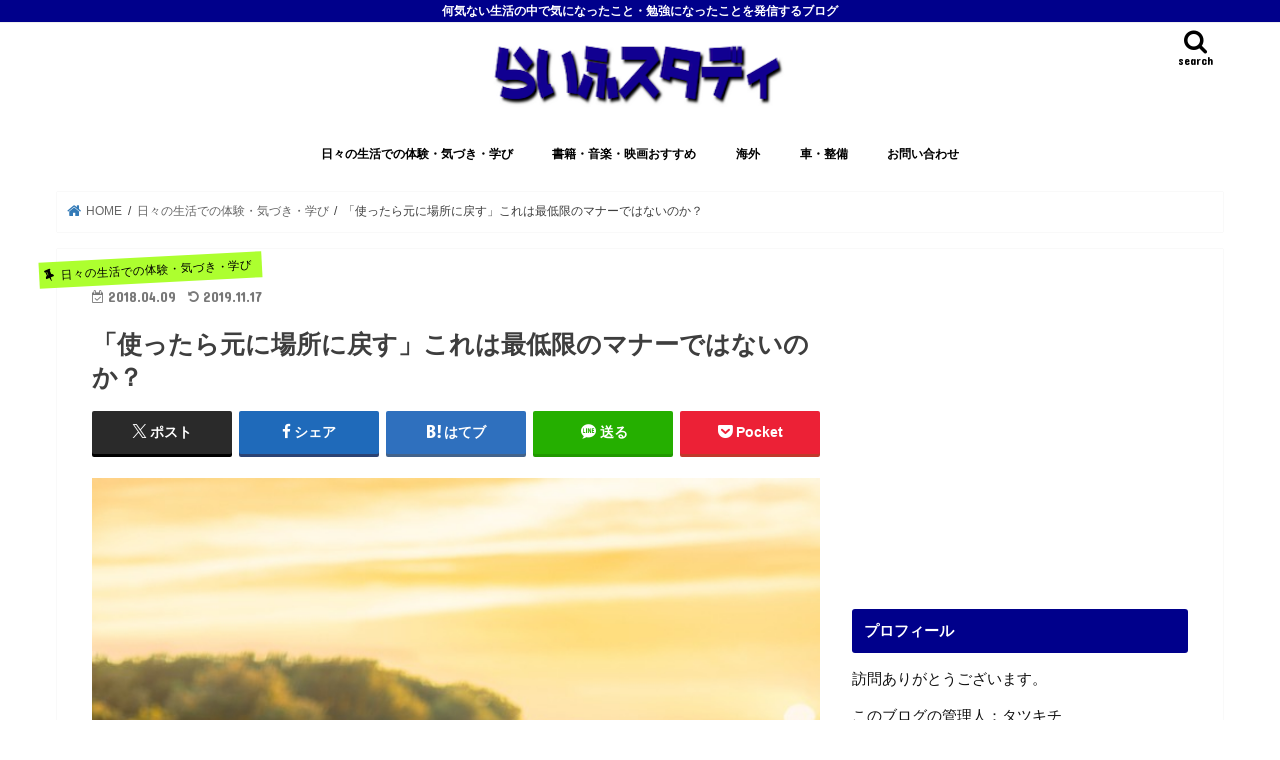

--- FILE ---
content_type: text/html; charset=UTF-8
request_url: https://tatsukichi28.com/about-habit-of-childhood
body_size: 25238
content:
<!doctype html>
<!--[if lt IE 7]><html dir="ltr" lang="ja" prefix="og: https://ogp.me/ns#" class="no-js lt-ie9 lt-ie8 lt-ie7"><![endif]-->
<!--[if (IE 7)&!(IEMobile)]><html dir="ltr" lang="ja" prefix="og: https://ogp.me/ns#" class="no-js lt-ie9 lt-ie8"><![endif]-->
<!--[if (IE 8)&!(IEMobile)]><html dir="ltr" lang="ja" prefix="og: https://ogp.me/ns#" class="no-js lt-ie9"><![endif]-->
<!--[if gt IE 8]><!--> <html dir="ltr" lang="ja" prefix="og: https://ogp.me/ns#" class="no-js"><!--<![endif]-->

<head>
<meta charset="utf-8">
<meta http-equiv="X-UA-Compatible" content="IE=edge">
<title>「使ったら元に場所に戻す」これは最低限のマナーではないのか？ | らいふスタディ</title>
<meta name="HandheldFriendly" content="True">
<meta name="MobileOptimized" content="320">
<meta name="viewport" content="width=device-width, initial-scale=1"/>

<link rel="icon" href="https://tatsukichi28.com/wp-content/uploads/2019/01/65654722e58904d8cd73460fd3662549.png">
<link rel="pingback" href="">

<!--[if IE]>
<![endif]-->
<!--[if lt IE 9]>
<script src="//html5shiv.googlecode.com/svn/trunk/html5.js"></script>
<script src="//css3-mediaqueries-js.googlecode.com/svn/trunk/css3-mediaqueries.js"></script>
<![endif]-->

<!-- GAタグ -->
<script async src="https://www.googletagmanager.com/gtag/js?id=UA-63789492-3"></script>
<script>
  window.dataLayer = window.dataLayer || [];
  function gtag(){dataLayer.push(arguments);}
  gtag('js', new Date());

  gtag('config', 'UA-63789492-3');
</script>


<!-- Google tag (gtag.js) -->
<script async src="https://www.googletagmanager.com/gtag/js?id=G-M7G649JTN7"></script>
<script>
  window.dataLayer = window.dataLayer || [];
  function gtag(){dataLayer.push(arguments);}
  gtag('js', new Date());

  gtag('config', 'G-M7G649JTN7');
</script>


		<!-- All in One SEO 4.9.3 - aioseo.com -->
	<meta name="description" content="「開けたら静かに閉める」「使ったら元の場所に戻す」子供の頃からの習慣について。これって最低限のマナーではなかったのか？" />
	<meta name="robots" content="max-snippet:-1, max-image-preview:large, max-video-preview:-1" />
	<meta name="author" content="タツキチ"/>
	<meta name="keywords" content="開けたら閉める,使ったら元に戻す,習慣,マナー,日々の生活での体験・気づき・学び" />
	<link rel="canonical" href="https://tatsukichi28.com/about-habit-of-childhood" />
	<meta name="generator" content="All in One SEO (AIOSEO) 4.9.3" />
		<meta property="og:locale" content="ja_JP" />
		<meta property="og:site_name" content="らいふスタディ" />
		<meta property="og:type" content="article" />
		<meta property="og:title" content="「使ったら元に場所に戻す」これは最低限のマナーではないのか？ | らいふスタディ" />
		<meta property="og:description" content="「開けたら静かに閉める」「使ったら元の場所に戻す」子供の頃からの習慣について。これって最低限のマナーではなかったのか？" />
		<meta property="og:url" content="https://tatsukichi28.com/about-habit-of-childhood" />
		<meta property="fb:admins" content="901141960000421" />
		<meta property="og:image" content="https://tatsukichi28.com/wp-content/uploads/2018/04/lifestyle-3058074_640.jpg" />
		<meta property="og:image:secure_url" content="https://tatsukichi28.com/wp-content/uploads/2018/04/lifestyle-3058074_640.jpg" />
		<meta property="og:image:width" content="640" />
		<meta property="og:image:height" content="561" />
		<meta property="article:published_time" content="2018-04-09T06:17:26+00:00" />
		<meta property="article:modified_time" content="2019-11-17T07:15:30+00:00" />
		<meta property="article:publisher" content="https://www.facebook.com/Tatsukichi28-887444551376246/" />
		<meta name="twitter:card" content="summary" />
		<meta name="twitter:site" content="@tatsukichi28" />
		<meta name="twitter:title" content="「使ったら元に場所に戻す」これは最低限のマナーではないのか？ | らいふスタディ" />
		<meta name="twitter:description" content="「開けたら静かに閉める」「使ったら元の場所に戻す」子供の頃からの習慣について。これって最低限のマナーではなかったのか？" />
		<meta name="twitter:creator" content="@tatsukichi28" />
		<meta name="twitter:image" content="https://tatsukichi28.com/wp-content/uploads/2018/04/lifestyle-3058074_640.jpg" />
		<script type="application/ld+json" class="aioseo-schema">
			{"@context":"https:\/\/schema.org","@graph":[{"@type":"Article","@id":"https:\/\/tatsukichi28.com\/about-habit-of-childhood#article","name":"\u300c\u4f7f\u3063\u305f\u3089\u5143\u306b\u5834\u6240\u306b\u623b\u3059\u300d\u3053\u308c\u306f\u6700\u4f4e\u9650\u306e\u30de\u30ca\u30fc\u3067\u306f\u306a\u3044\u306e\u304b\uff1f | \u3089\u3044\u3075\u30b9\u30bf\u30c7\u30a3","headline":"\u300c\u4f7f\u3063\u305f\u3089\u5143\u306b\u5834\u6240\u306b\u623b\u3059\u300d\u3053\u308c\u306f\u6700\u4f4e\u9650\u306e\u30de\u30ca\u30fc\u3067\u306f\u306a\u3044\u306e\u304b\uff1f","author":{"@id":"https:\/\/tatsukichi28.com\/author\/tatsukichi#author"},"publisher":{"@id":"https:\/\/tatsukichi28.com\/#person"},"image":{"@type":"ImageObject","url":"https:\/\/tatsukichi28.com\/wp-content\/uploads\/2018\/04\/lifestyle-3058074_640.jpg","width":640,"height":561},"datePublished":"2018-04-09T15:17:26+09:00","dateModified":"2019-11-17T16:15:30+09:00","inLanguage":"ja","mainEntityOfPage":{"@id":"https:\/\/tatsukichi28.com\/about-habit-of-childhood#webpage"},"isPartOf":{"@id":"https:\/\/tatsukichi28.com\/about-habit-of-childhood#webpage"},"articleSection":"\u65e5\u3005\u306e\u751f\u6d3b\u3067\u306e\u4f53\u9a13\u30fb\u6c17\u3065\u304d\u30fb\u5b66\u3073"},{"@type":"BreadcrumbList","@id":"https:\/\/tatsukichi28.com\/about-habit-of-childhood#breadcrumblist","itemListElement":[{"@type":"ListItem","@id":"https:\/\/tatsukichi28.com#listItem","position":1,"name":"\u30db\u30fc\u30e0","item":"https:\/\/tatsukichi28.com","nextItem":{"@type":"ListItem","@id":"https:\/\/tatsukichi28.com\/category\/life#listItem","name":"\u65e5\u3005\u306e\u751f\u6d3b\u3067\u306e\u4f53\u9a13\u30fb\u6c17\u3065\u304d\u30fb\u5b66\u3073"}},{"@type":"ListItem","@id":"https:\/\/tatsukichi28.com\/category\/life#listItem","position":2,"name":"\u65e5\u3005\u306e\u751f\u6d3b\u3067\u306e\u4f53\u9a13\u30fb\u6c17\u3065\u304d\u30fb\u5b66\u3073","item":"https:\/\/tatsukichi28.com\/category\/life","nextItem":{"@type":"ListItem","@id":"https:\/\/tatsukichi28.com\/about-habit-of-childhood#listItem","name":"\u300c\u4f7f\u3063\u305f\u3089\u5143\u306b\u5834\u6240\u306b\u623b\u3059\u300d\u3053\u308c\u306f\u6700\u4f4e\u9650\u306e\u30de\u30ca\u30fc\u3067\u306f\u306a\u3044\u306e\u304b\uff1f"},"previousItem":{"@type":"ListItem","@id":"https:\/\/tatsukichi28.com#listItem","name":"\u30db\u30fc\u30e0"}},{"@type":"ListItem","@id":"https:\/\/tatsukichi28.com\/about-habit-of-childhood#listItem","position":3,"name":"\u300c\u4f7f\u3063\u305f\u3089\u5143\u306b\u5834\u6240\u306b\u623b\u3059\u300d\u3053\u308c\u306f\u6700\u4f4e\u9650\u306e\u30de\u30ca\u30fc\u3067\u306f\u306a\u3044\u306e\u304b\uff1f","previousItem":{"@type":"ListItem","@id":"https:\/\/tatsukichi28.com\/category\/life#listItem","name":"\u65e5\u3005\u306e\u751f\u6d3b\u3067\u306e\u4f53\u9a13\u30fb\u6c17\u3065\u304d\u30fb\u5b66\u3073"}}]},{"@type":"Person","@id":"https:\/\/tatsukichi28.com\/#person"},{"@type":"Person","@id":"https:\/\/tatsukichi28.com\/author\/tatsukichi#author","url":"https:\/\/tatsukichi28.com\/author\/tatsukichi","name":"\u30bf\u30c4\u30ad\u30c1","image":{"@type":"ImageObject","@id":"https:\/\/tatsukichi28.com\/about-habit-of-childhood#authorImage","url":"https:\/\/secure.gravatar.com\/avatar\/bce20a6d8090ed07c72a6278ccdc4ec48316cb15ced34082a9ba36833501d714?s=96&d=mm&r=g","width":96,"height":96,"caption":"\u30bf\u30c4\u30ad\u30c1"},"sameAs":["https:\/\/twitter.com\/tatsukichi28"]},{"@type":"WebPage","@id":"https:\/\/tatsukichi28.com\/about-habit-of-childhood#webpage","url":"https:\/\/tatsukichi28.com\/about-habit-of-childhood","name":"\u300c\u4f7f\u3063\u305f\u3089\u5143\u306b\u5834\u6240\u306b\u623b\u3059\u300d\u3053\u308c\u306f\u6700\u4f4e\u9650\u306e\u30de\u30ca\u30fc\u3067\u306f\u306a\u3044\u306e\u304b\uff1f | \u3089\u3044\u3075\u30b9\u30bf\u30c7\u30a3","description":"\u300c\u958b\u3051\u305f\u3089\u9759\u304b\u306b\u9589\u3081\u308b\u300d\u300c\u4f7f\u3063\u305f\u3089\u5143\u306e\u5834\u6240\u306b\u623b\u3059\u300d\u5b50\u4f9b\u306e\u9803\u304b\u3089\u306e\u7fd2\u6163\u306b\u3064\u3044\u3066\u3002\u3053\u308c\u3063\u3066\u6700\u4f4e\u9650\u306e\u30de\u30ca\u30fc\u3067\u306f\u306a\u304b\u3063\u305f\u306e\u304b\uff1f","inLanguage":"ja","isPartOf":{"@id":"https:\/\/tatsukichi28.com\/#website"},"breadcrumb":{"@id":"https:\/\/tatsukichi28.com\/about-habit-of-childhood#breadcrumblist"},"author":{"@id":"https:\/\/tatsukichi28.com\/author\/tatsukichi#author"},"creator":{"@id":"https:\/\/tatsukichi28.com\/author\/tatsukichi#author"},"image":{"@type":"ImageObject","url":"https:\/\/tatsukichi28.com\/wp-content\/uploads\/2018\/04\/lifestyle-3058074_640.jpg","@id":"https:\/\/tatsukichi28.com\/about-habit-of-childhood\/#mainImage","width":640,"height":561},"primaryImageOfPage":{"@id":"https:\/\/tatsukichi28.com\/about-habit-of-childhood#mainImage"},"datePublished":"2018-04-09T15:17:26+09:00","dateModified":"2019-11-17T16:15:30+09:00"},{"@type":"WebSite","@id":"https:\/\/tatsukichi28.com\/#website","url":"https:\/\/tatsukichi28.com\/","name":"\u3089\u3044\u3075\u30b9\u30bf\u30c7\u30a3","description":"\u4f55\u6c17\u306a\u3044\u751f\u6d3b\u306e\u4e2d\u3067\u6c17\u306b\u306a\u3063\u305f\u3053\u3068\u30fb\u52c9\u5f37\u306b\u306a\u3063\u305f\u3053\u3068\u3092\u767a\u4fe1\u3059\u308b\u30d6\u30ed\u30b0","inLanguage":"ja","publisher":{"@id":"https:\/\/tatsukichi28.com\/#person"}}]}
		</script>
		<!-- All in One SEO -->

<link rel='dns-prefetch' href='//ajax.googleapis.com' />
<link rel='dns-prefetch' href='//fonts.googleapis.com' />
<link rel='dns-prefetch' href='//maxcdn.bootstrapcdn.com' />
<link rel="alternate" type="application/rss+xml" title="らいふスタディ &raquo; フィード" href="https://tatsukichi28.com/feed" />
<link rel="alternate" type="application/rss+xml" title="らいふスタディ &raquo; コメントフィード" href="https://tatsukichi28.com/comments/feed" />
<script type="text/javascript" id="wpp-js" src="https://tatsukichi28.com/wp-content/plugins/wordpress-popular-posts/assets/js/wpp.min.js?ver=7.3.6" data-sampling="0" data-sampling-rate="100" data-api-url="https://tatsukichi28.com/wp-json/wordpress-popular-posts" data-post-id="6673" data-token="24da87c6ae" data-lang="0" data-debug="0"></script>
<link rel="alternate" type="application/rss+xml" title="らいふスタディ &raquo; 「使ったら元に場所に戻す」これは最低限のマナーではないのか？ のコメントのフィード" href="https://tatsukichi28.com/about-habit-of-childhood/feed" />
<link rel="alternate" title="oEmbed (JSON)" type="application/json+oembed" href="https://tatsukichi28.com/wp-json/oembed/1.0/embed?url=https%3A%2F%2Ftatsukichi28.com%2Fabout-habit-of-childhood" />
<link rel="alternate" title="oEmbed (XML)" type="text/xml+oembed" href="https://tatsukichi28.com/wp-json/oembed/1.0/embed?url=https%3A%2F%2Ftatsukichi28.com%2Fabout-habit-of-childhood&#038;format=xml" />
<style id='wp-img-auto-sizes-contain-inline-css' type='text/css'>
img:is([sizes=auto i],[sizes^="auto," i]){contain-intrinsic-size:3000px 1500px}
/*# sourceURL=wp-img-auto-sizes-contain-inline-css */
</style>
<style id='wp-emoji-styles-inline-css' type='text/css'>

	img.wp-smiley, img.emoji {
		display: inline !important;
		border: none !important;
		box-shadow: none !important;
		height: 1em !important;
		width: 1em !important;
		margin: 0 0.07em !important;
		vertical-align: -0.1em !important;
		background: none !important;
		padding: 0 !important;
	}
/*# sourceURL=wp-emoji-styles-inline-css */
</style>
<style id='wp-block-library-inline-css' type='text/css'>
:root{--wp-block-synced-color:#7a00df;--wp-block-synced-color--rgb:122,0,223;--wp-bound-block-color:var(--wp-block-synced-color);--wp-editor-canvas-background:#ddd;--wp-admin-theme-color:#007cba;--wp-admin-theme-color--rgb:0,124,186;--wp-admin-theme-color-darker-10:#006ba1;--wp-admin-theme-color-darker-10--rgb:0,107,160.5;--wp-admin-theme-color-darker-20:#005a87;--wp-admin-theme-color-darker-20--rgb:0,90,135;--wp-admin-border-width-focus:2px}@media (min-resolution:192dpi){:root{--wp-admin-border-width-focus:1.5px}}.wp-element-button{cursor:pointer}:root .has-very-light-gray-background-color{background-color:#eee}:root .has-very-dark-gray-background-color{background-color:#313131}:root .has-very-light-gray-color{color:#eee}:root .has-very-dark-gray-color{color:#313131}:root .has-vivid-green-cyan-to-vivid-cyan-blue-gradient-background{background:linear-gradient(135deg,#00d084,#0693e3)}:root .has-purple-crush-gradient-background{background:linear-gradient(135deg,#34e2e4,#4721fb 50%,#ab1dfe)}:root .has-hazy-dawn-gradient-background{background:linear-gradient(135deg,#faaca8,#dad0ec)}:root .has-subdued-olive-gradient-background{background:linear-gradient(135deg,#fafae1,#67a671)}:root .has-atomic-cream-gradient-background{background:linear-gradient(135deg,#fdd79a,#004a59)}:root .has-nightshade-gradient-background{background:linear-gradient(135deg,#330968,#31cdcf)}:root .has-midnight-gradient-background{background:linear-gradient(135deg,#020381,#2874fc)}:root{--wp--preset--font-size--normal:16px;--wp--preset--font-size--huge:42px}.has-regular-font-size{font-size:1em}.has-larger-font-size{font-size:2.625em}.has-normal-font-size{font-size:var(--wp--preset--font-size--normal)}.has-huge-font-size{font-size:var(--wp--preset--font-size--huge)}.has-text-align-center{text-align:center}.has-text-align-left{text-align:left}.has-text-align-right{text-align:right}.has-fit-text{white-space:nowrap!important}#end-resizable-editor-section{display:none}.aligncenter{clear:both}.items-justified-left{justify-content:flex-start}.items-justified-center{justify-content:center}.items-justified-right{justify-content:flex-end}.items-justified-space-between{justify-content:space-between}.screen-reader-text{border:0;clip-path:inset(50%);height:1px;margin:-1px;overflow:hidden;padding:0;position:absolute;width:1px;word-wrap:normal!important}.screen-reader-text:focus{background-color:#ddd;clip-path:none;color:#444;display:block;font-size:1em;height:auto;left:5px;line-height:normal;padding:15px 23px 14px;text-decoration:none;top:5px;width:auto;z-index:100000}html :where(.has-border-color){border-style:solid}html :where([style*=border-top-color]){border-top-style:solid}html :where([style*=border-right-color]){border-right-style:solid}html :where([style*=border-bottom-color]){border-bottom-style:solid}html :where([style*=border-left-color]){border-left-style:solid}html :where([style*=border-width]){border-style:solid}html :where([style*=border-top-width]){border-top-style:solid}html :where([style*=border-right-width]){border-right-style:solid}html :where([style*=border-bottom-width]){border-bottom-style:solid}html :where([style*=border-left-width]){border-left-style:solid}html :where(img[class*=wp-image-]){height:auto;max-width:100%}:where(figure){margin:0 0 1em}html :where(.is-position-sticky){--wp-admin--admin-bar--position-offset:var(--wp-admin--admin-bar--height,0px)}@media screen and (max-width:600px){html :where(.is-position-sticky){--wp-admin--admin-bar--position-offset:0px}}

/*# sourceURL=wp-block-library-inline-css */
</style><style id='global-styles-inline-css' type='text/css'>
:root{--wp--preset--aspect-ratio--square: 1;--wp--preset--aspect-ratio--4-3: 4/3;--wp--preset--aspect-ratio--3-4: 3/4;--wp--preset--aspect-ratio--3-2: 3/2;--wp--preset--aspect-ratio--2-3: 2/3;--wp--preset--aspect-ratio--16-9: 16/9;--wp--preset--aspect-ratio--9-16: 9/16;--wp--preset--color--black: #000000;--wp--preset--color--cyan-bluish-gray: #abb8c3;--wp--preset--color--white: #ffffff;--wp--preset--color--pale-pink: #f78da7;--wp--preset--color--vivid-red: #cf2e2e;--wp--preset--color--luminous-vivid-orange: #ff6900;--wp--preset--color--luminous-vivid-amber: #fcb900;--wp--preset--color--light-green-cyan: #7bdcb5;--wp--preset--color--vivid-green-cyan: #00d084;--wp--preset--color--pale-cyan-blue: #8ed1fc;--wp--preset--color--vivid-cyan-blue: #0693e3;--wp--preset--color--vivid-purple: #9b51e0;--wp--preset--gradient--vivid-cyan-blue-to-vivid-purple: linear-gradient(135deg,rgb(6,147,227) 0%,rgb(155,81,224) 100%);--wp--preset--gradient--light-green-cyan-to-vivid-green-cyan: linear-gradient(135deg,rgb(122,220,180) 0%,rgb(0,208,130) 100%);--wp--preset--gradient--luminous-vivid-amber-to-luminous-vivid-orange: linear-gradient(135deg,rgb(252,185,0) 0%,rgb(255,105,0) 100%);--wp--preset--gradient--luminous-vivid-orange-to-vivid-red: linear-gradient(135deg,rgb(255,105,0) 0%,rgb(207,46,46) 100%);--wp--preset--gradient--very-light-gray-to-cyan-bluish-gray: linear-gradient(135deg,rgb(238,238,238) 0%,rgb(169,184,195) 100%);--wp--preset--gradient--cool-to-warm-spectrum: linear-gradient(135deg,rgb(74,234,220) 0%,rgb(151,120,209) 20%,rgb(207,42,186) 40%,rgb(238,44,130) 60%,rgb(251,105,98) 80%,rgb(254,248,76) 100%);--wp--preset--gradient--blush-light-purple: linear-gradient(135deg,rgb(255,206,236) 0%,rgb(152,150,240) 100%);--wp--preset--gradient--blush-bordeaux: linear-gradient(135deg,rgb(254,205,165) 0%,rgb(254,45,45) 50%,rgb(107,0,62) 100%);--wp--preset--gradient--luminous-dusk: linear-gradient(135deg,rgb(255,203,112) 0%,rgb(199,81,192) 50%,rgb(65,88,208) 100%);--wp--preset--gradient--pale-ocean: linear-gradient(135deg,rgb(255,245,203) 0%,rgb(182,227,212) 50%,rgb(51,167,181) 100%);--wp--preset--gradient--electric-grass: linear-gradient(135deg,rgb(202,248,128) 0%,rgb(113,206,126) 100%);--wp--preset--gradient--midnight: linear-gradient(135deg,rgb(2,3,129) 0%,rgb(40,116,252) 100%);--wp--preset--font-size--small: 13px;--wp--preset--font-size--medium: 20px;--wp--preset--font-size--large: 36px;--wp--preset--font-size--x-large: 42px;--wp--preset--spacing--20: 0.44rem;--wp--preset--spacing--30: 0.67rem;--wp--preset--spacing--40: 1rem;--wp--preset--spacing--50: 1.5rem;--wp--preset--spacing--60: 2.25rem;--wp--preset--spacing--70: 3.38rem;--wp--preset--spacing--80: 5.06rem;--wp--preset--shadow--natural: 6px 6px 9px rgba(0, 0, 0, 0.2);--wp--preset--shadow--deep: 12px 12px 50px rgba(0, 0, 0, 0.4);--wp--preset--shadow--sharp: 6px 6px 0px rgba(0, 0, 0, 0.2);--wp--preset--shadow--outlined: 6px 6px 0px -3px rgb(255, 255, 255), 6px 6px rgb(0, 0, 0);--wp--preset--shadow--crisp: 6px 6px 0px rgb(0, 0, 0);}:where(.is-layout-flex){gap: 0.5em;}:where(.is-layout-grid){gap: 0.5em;}body .is-layout-flex{display: flex;}.is-layout-flex{flex-wrap: wrap;align-items: center;}.is-layout-flex > :is(*, div){margin: 0;}body .is-layout-grid{display: grid;}.is-layout-grid > :is(*, div){margin: 0;}:where(.wp-block-columns.is-layout-flex){gap: 2em;}:where(.wp-block-columns.is-layout-grid){gap: 2em;}:where(.wp-block-post-template.is-layout-flex){gap: 1.25em;}:where(.wp-block-post-template.is-layout-grid){gap: 1.25em;}.has-black-color{color: var(--wp--preset--color--black) !important;}.has-cyan-bluish-gray-color{color: var(--wp--preset--color--cyan-bluish-gray) !important;}.has-white-color{color: var(--wp--preset--color--white) !important;}.has-pale-pink-color{color: var(--wp--preset--color--pale-pink) !important;}.has-vivid-red-color{color: var(--wp--preset--color--vivid-red) !important;}.has-luminous-vivid-orange-color{color: var(--wp--preset--color--luminous-vivid-orange) !important;}.has-luminous-vivid-amber-color{color: var(--wp--preset--color--luminous-vivid-amber) !important;}.has-light-green-cyan-color{color: var(--wp--preset--color--light-green-cyan) !important;}.has-vivid-green-cyan-color{color: var(--wp--preset--color--vivid-green-cyan) !important;}.has-pale-cyan-blue-color{color: var(--wp--preset--color--pale-cyan-blue) !important;}.has-vivid-cyan-blue-color{color: var(--wp--preset--color--vivid-cyan-blue) !important;}.has-vivid-purple-color{color: var(--wp--preset--color--vivid-purple) !important;}.has-black-background-color{background-color: var(--wp--preset--color--black) !important;}.has-cyan-bluish-gray-background-color{background-color: var(--wp--preset--color--cyan-bluish-gray) !important;}.has-white-background-color{background-color: var(--wp--preset--color--white) !important;}.has-pale-pink-background-color{background-color: var(--wp--preset--color--pale-pink) !important;}.has-vivid-red-background-color{background-color: var(--wp--preset--color--vivid-red) !important;}.has-luminous-vivid-orange-background-color{background-color: var(--wp--preset--color--luminous-vivid-orange) !important;}.has-luminous-vivid-amber-background-color{background-color: var(--wp--preset--color--luminous-vivid-amber) !important;}.has-light-green-cyan-background-color{background-color: var(--wp--preset--color--light-green-cyan) !important;}.has-vivid-green-cyan-background-color{background-color: var(--wp--preset--color--vivid-green-cyan) !important;}.has-pale-cyan-blue-background-color{background-color: var(--wp--preset--color--pale-cyan-blue) !important;}.has-vivid-cyan-blue-background-color{background-color: var(--wp--preset--color--vivid-cyan-blue) !important;}.has-vivid-purple-background-color{background-color: var(--wp--preset--color--vivid-purple) !important;}.has-black-border-color{border-color: var(--wp--preset--color--black) !important;}.has-cyan-bluish-gray-border-color{border-color: var(--wp--preset--color--cyan-bluish-gray) !important;}.has-white-border-color{border-color: var(--wp--preset--color--white) !important;}.has-pale-pink-border-color{border-color: var(--wp--preset--color--pale-pink) !important;}.has-vivid-red-border-color{border-color: var(--wp--preset--color--vivid-red) !important;}.has-luminous-vivid-orange-border-color{border-color: var(--wp--preset--color--luminous-vivid-orange) !important;}.has-luminous-vivid-amber-border-color{border-color: var(--wp--preset--color--luminous-vivid-amber) !important;}.has-light-green-cyan-border-color{border-color: var(--wp--preset--color--light-green-cyan) !important;}.has-vivid-green-cyan-border-color{border-color: var(--wp--preset--color--vivid-green-cyan) !important;}.has-pale-cyan-blue-border-color{border-color: var(--wp--preset--color--pale-cyan-blue) !important;}.has-vivid-cyan-blue-border-color{border-color: var(--wp--preset--color--vivid-cyan-blue) !important;}.has-vivid-purple-border-color{border-color: var(--wp--preset--color--vivid-purple) !important;}.has-vivid-cyan-blue-to-vivid-purple-gradient-background{background: var(--wp--preset--gradient--vivid-cyan-blue-to-vivid-purple) !important;}.has-light-green-cyan-to-vivid-green-cyan-gradient-background{background: var(--wp--preset--gradient--light-green-cyan-to-vivid-green-cyan) !important;}.has-luminous-vivid-amber-to-luminous-vivid-orange-gradient-background{background: var(--wp--preset--gradient--luminous-vivid-amber-to-luminous-vivid-orange) !important;}.has-luminous-vivid-orange-to-vivid-red-gradient-background{background: var(--wp--preset--gradient--luminous-vivid-orange-to-vivid-red) !important;}.has-very-light-gray-to-cyan-bluish-gray-gradient-background{background: var(--wp--preset--gradient--very-light-gray-to-cyan-bluish-gray) !important;}.has-cool-to-warm-spectrum-gradient-background{background: var(--wp--preset--gradient--cool-to-warm-spectrum) !important;}.has-blush-light-purple-gradient-background{background: var(--wp--preset--gradient--blush-light-purple) !important;}.has-blush-bordeaux-gradient-background{background: var(--wp--preset--gradient--blush-bordeaux) !important;}.has-luminous-dusk-gradient-background{background: var(--wp--preset--gradient--luminous-dusk) !important;}.has-pale-ocean-gradient-background{background: var(--wp--preset--gradient--pale-ocean) !important;}.has-electric-grass-gradient-background{background: var(--wp--preset--gradient--electric-grass) !important;}.has-midnight-gradient-background{background: var(--wp--preset--gradient--midnight) !important;}.has-small-font-size{font-size: var(--wp--preset--font-size--small) !important;}.has-medium-font-size{font-size: var(--wp--preset--font-size--medium) !important;}.has-large-font-size{font-size: var(--wp--preset--font-size--large) !important;}.has-x-large-font-size{font-size: var(--wp--preset--font-size--x-large) !important;}
/*# sourceURL=global-styles-inline-css */
</style>

<style id='classic-theme-styles-inline-css' type='text/css'>
/*! This file is auto-generated */
.wp-block-button__link{color:#fff;background-color:#32373c;border-radius:9999px;box-shadow:none;text-decoration:none;padding:calc(.667em + 2px) calc(1.333em + 2px);font-size:1.125em}.wp-block-file__button{background:#32373c;color:#fff;text-decoration:none}
/*# sourceURL=/wp-includes/css/classic-themes.min.css */
</style>
<link rel='stylesheet' id='toc-screen-css' href='https://tatsukichi28.com/wp-content/plugins/table-of-contents-plus/screen.min.css' type='text/css' media='all' />
<link rel='stylesheet' id='wordpress-popular-posts-css-css' href='https://tatsukichi28.com/wp-content/plugins/wordpress-popular-posts/assets/css/wpp.css' type='text/css' media='all' />
<link rel='stylesheet' id='yyi_rinker_stylesheet-css' href='https://tatsukichi28.com/wp-content/plugins/yyi-rinker/css/style.css?v=1.11.1' type='text/css' media='all' />
<link rel='stylesheet' id='style-css' href='https://tatsukichi28.com/wp-content/themes/jstork/style.css' type='text/css' media='all' />
<link rel='stylesheet' id='child-style-css' href='https://tatsukichi28.com/wp-content/themes/jstork_custom/style.css' type='text/css' media='all' />
<link rel='stylesheet' id='slick-css' href='https://tatsukichi28.com/wp-content/themes/jstork/library/css/slick.css' type='text/css' media='all' />
<link rel='stylesheet' id='shortcode-css' href='https://tatsukichi28.com/wp-content/themes/jstork/library/css/shortcode.css' type='text/css' media='all' />
<link rel='stylesheet' id='gf_Concert-css' href='//fonts.googleapis.com/css?family=Concert+One' type='text/css' media='all' />
<link rel='stylesheet' id='gf_Lato-css' href='//fonts.googleapis.com/css?family=Lato' type='text/css' media='all' />
<link rel='stylesheet' id='fontawesome-css' href='//maxcdn.bootstrapcdn.com/font-awesome/4.7.0/css/font-awesome.min.css' type='text/css' media='all' />
<link rel='stylesheet' id='remodal-css' href='https://tatsukichi28.com/wp-content/themes/jstork/library/css/remodal.css' type='text/css' media='all' />
<script type="text/javascript" src="//ajax.googleapis.com/ajax/libs/jquery/1.12.4/jquery.min.js" id="jquery-js"></script>
<script type="text/javascript" src="https://tatsukichi28.com/wp-content/plugins/yyi-rinker/js/event-tracking.js?v=1.11.1" id="yyi_rinker_event_tracking_script-js"></script>
<link rel="https://api.w.org/" href="https://tatsukichi28.com/wp-json/" /><link rel="alternate" title="JSON" type="application/json" href="https://tatsukichi28.com/wp-json/wp/v2/posts/6673" /><link rel="EditURI" type="application/rsd+xml" title="RSD" href="https://tatsukichi28.com/xmlrpc.php?rsd" />

<link rel='shortlink' href='https://tatsukichi28.com/?p=6673' />
            <style id="wpp-loading-animation-styles">@-webkit-keyframes bgslide{from{background-position-x:0}to{background-position-x:-200%}}@keyframes bgslide{from{background-position-x:0}to{background-position-x:-200%}}.wpp-widget-block-placeholder,.wpp-shortcode-placeholder{margin:0 auto;width:60px;height:3px;background:#dd3737;background:linear-gradient(90deg,#dd3737 0%,#571313 10%,#dd3737 100%);background-size:200% auto;border-radius:3px;-webkit-animation:bgslide 1s infinite linear;animation:bgslide 1s infinite linear}</style>
            <style>
.yyi-rinker-images {
    display: flex;
    justify-content: center;
    align-items: center;
    position: relative;

}
div.yyi-rinker-image img.yyi-rinker-main-img.hidden {
    display: none;
}

.yyi-rinker-images-arrow {
    cursor: pointer;
    position: absolute;
    top: 50%;
    display: block;
    margin-top: -11px;
    opacity: 0.6;
    width: 22px;
}

.yyi-rinker-images-arrow-left{
    left: -10px;
}
.yyi-rinker-images-arrow-right{
    right: -10px;
}

.yyi-rinker-images-arrow-left.hidden {
    display: none;
}

.yyi-rinker-images-arrow-right.hidden {
    display: none;
}
div.yyi-rinker-contents.yyi-rinker-design-tate  div.yyi-rinker-box{
    flex-direction: column;
}

div.yyi-rinker-contents.yyi-rinker-design-slim div.yyi-rinker-box .yyi-rinker-links {
    flex-direction: column;
}

div.yyi-rinker-contents.yyi-rinker-design-slim div.yyi-rinker-info {
    width: 100%;
}

div.yyi-rinker-contents.yyi-rinker-design-slim .yyi-rinker-title {
    text-align: center;
}

div.yyi-rinker-contents.yyi-rinker-design-slim .yyi-rinker-links {
    text-align: center;
}
div.yyi-rinker-contents.yyi-rinker-design-slim .yyi-rinker-image {
    margin: auto;
}

div.yyi-rinker-contents.yyi-rinker-design-slim div.yyi-rinker-info ul.yyi-rinker-links li {
	align-self: stretch;
}
div.yyi-rinker-contents.yyi-rinker-design-slim div.yyi-rinker-box div.yyi-rinker-info {
	padding: 0;
}
div.yyi-rinker-contents.yyi-rinker-design-slim div.yyi-rinker-box {
	flex-direction: column;
	padding: 14px 5px 0;
}

.yyi-rinker-design-slim div.yyi-rinker-box div.yyi-rinker-info {
	text-align: center;
}

.yyi-rinker-design-slim div.price-box span.price {
	display: block;
}

div.yyi-rinker-contents.yyi-rinker-design-slim div.yyi-rinker-info div.yyi-rinker-title a{
	font-size:16px;
}

div.yyi-rinker-contents.yyi-rinker-design-slim ul.yyi-rinker-links li.amazonkindlelink:before,  div.yyi-rinker-contents.yyi-rinker-design-slim ul.yyi-rinker-links li.amazonlink:before,  div.yyi-rinker-contents.yyi-rinker-design-slim ul.yyi-rinker-links li.rakutenlink:before, div.yyi-rinker-contents.yyi-rinker-design-slim ul.yyi-rinker-links li.yahoolink:before, div.yyi-rinker-contents.yyi-rinker-design-slim ul.yyi-rinker-links li.mercarilink:before {
	font-size:12px;
}

div.yyi-rinker-contents.yyi-rinker-design-slim ul.yyi-rinker-links li a {
	font-size: 13px;
}
.entry-content ul.yyi-rinker-links li {
	padding: 0;
}

div.yyi-rinker-contents .yyi-rinker-attention.attention_desing_right_ribbon {
    width: 89px;
    height: 91px;
    position: absolute;
    top: -1px;
    right: -1px;
    left: auto;
    overflow: hidden;
}

div.yyi-rinker-contents .yyi-rinker-attention.attention_desing_right_ribbon span {
    display: inline-block;
    width: 146px;
    position: absolute;
    padding: 4px 0;
    left: -13px;
    top: 12px;
    text-align: center;
    font-size: 12px;
    line-height: 24px;
    -webkit-transform: rotate(45deg);
    transform: rotate(45deg);
    box-shadow: 0 1px 3px rgba(0, 0, 0, 0.2);
}

div.yyi-rinker-contents .yyi-rinker-attention.attention_desing_right_ribbon {
    background: none;
}
.yyi-rinker-attention.attention_desing_right_ribbon .yyi-rinker-attention-after,
.yyi-rinker-attention.attention_desing_right_ribbon .yyi-rinker-attention-before{
display:none;
}
div.yyi-rinker-use-right_ribbon div.yyi-rinker-title {
    margin-right: 2rem;
}

				</style><style type="text/css">
body{color: #3E3E3E;}
a, #breadcrumb li.bc_homelink a::before, .authorbox .author_sns li a::before{color: #337ab7;}
a:hover{color: #e69b9b;}
.article-footer .post-categories li a,.article-footer .tags a,.accordionBtn{  background: #337ab7;  border-color: #337ab7;}
.article-footer .tags a{color:#337ab7; background: none;}
.article-footer .post-categories li a:hover,.article-footer .tags a:hover,.accordionBtn.active{ background:#e69b9b;  border-color:#e69b9b;}
input[type="text"],input[type="password"],input[type="datetime"],input[type="datetime-local"],input[type="date"],input[type="month"],input[type="time"],input[type="week"],input[type="number"],input[type="email"],input[type="url"],input[type="search"],input[type="tel"],input[type="color"],select,textarea,.field { background-color: #ffffff;}
.header{color: #000000;}
.bgfull .header,.header.bg,.header #inner-header,.menu-sp{background: #ffffff;}
#logo a{color: #000000;}
#g_nav .nav li a,.nav_btn,.menu-sp a,.menu-sp a,.menu-sp > ul:after{color: #000000;}
#logo a:hover,#g_nav .nav li a:hover,.nav_btn:hover{color:#1bb4d3;}
@media only screen and (min-width: 768px) {
.nav > li > a:after{background: #1bb4d3;}
.nav ul {background: #7a7a7a;}
#g_nav .nav li ul.sub-menu li a{color: #ffffff;}
}
@media only screen and (max-width: 1165px) {
.site_description{background: #ffffff; color: #000000;}
}
#inner-content, #breadcrumb, .entry-content blockquote:before, .entry-content blockquote:after{background: #ffffff}
.top-post-list .post-list:before{background: #337ab7;}
.widget li a:after{color: #337ab7;}
.entry-content h2,.widgettitle,.accordion::before{background: #00008b; color: #ffffff;}
.entry-content h3{border-color: #00008b;}
.h_boader .entry-content h2{border-color: #00008b; color: #3E3E3E;}
.h_balloon .entry-content h2:after{border-top-color: #00008b;}
.entry-content ul li:before{ background: #00008b;}
.entry-content ol li:before{ background: #00008b;}
.post-list-card .post-list .eyecatch .cat-name,.top-post-list .post-list .eyecatch .cat-name,.byline .cat-name,.single .authorbox .author-newpost li .cat-name,.related-box li .cat-name,.carouselwrap .cat-name,.eyecatch .cat-name{background: #adff2f; color:  #000000;}
ul.wpp-list li a:before{background: #00008b; color: #ffffff;}
.readmore a{border:1px solid #337ab7;color:#337ab7;}
.readmore a:hover{background:#337ab7;color:#fff;}
.btn-wrap a{background: #337ab7;border: 1px solid #337ab7;}
.btn-wrap a:hover{background: #e69b9b;border-color: #e69b9b;}
.btn-wrap.simple a{border:1px solid #337ab7;color:#337ab7;}
.btn-wrap.simple a:hover{background:#337ab7;}
.blue-btn, .comment-reply-link, #submit { background-color: #337ab7; }
.blue-btn:hover, .comment-reply-link:hover, #submit:hover, .blue-btn:focus, .comment-reply-link:focus, #submit:focus {background-color: #e69b9b; }
#sidebar1{color: #111111;}
.widget:not(.widget_text) a{color:#000000;}
.widget:not(.widget_text) a:hover{color:#1bb4d3;}
.bgfull #footer-top,#footer-top .inner,.cta-inner{background-color: #7a7a7a; color: #ffffff;}
.footer a,#footer-top a{color: #ffffff;}
#footer-top .widgettitle{color: #ffffff;}
.bgfull .footer,.footer.bg,.footer .inner {background-color: #7a7a7a;color: #ffffff;}
.footer-links li a:before{ color: #ffffff;}
.pagination a, .pagination span,.page-links a{border-color: #337ab7; color: #337ab7;}
.pagination .current,.pagination .current:hover,.page-links ul > li > span{background-color: #337ab7; border-color: #337ab7;}
.pagination a:hover, .pagination a:focus,.page-links a:hover, .page-links a:focus{background-color: #337ab7; color: #fff;}
</style>
<style type="text/css" id="custom-background-css">
body.custom-background { background-color: #ffffff; }
</style>
	<link rel="icon" href="https://tatsukichi28.com/wp-content/uploads/2019/01/65654722e58904d8cd73460fd3662549.png" sizes="32x32" />
<link rel="icon" href="https://tatsukichi28.com/wp-content/uploads/2019/01/65654722e58904d8cd73460fd3662549.png" sizes="192x192" />
<link rel="apple-touch-icon" href="https://tatsukichi28.com/wp-content/uploads/2019/01/65654722e58904d8cd73460fd3662549.png" />
<meta name="msapplication-TileImage" content="https://tatsukichi28.com/wp-content/uploads/2019/01/65654722e58904d8cd73460fd3662549.png" />
		<style type="text/css" id="wp-custom-css">
			    .entry-content ul li:before{
    background-color: #696969;
    }

 .entry-content ol li:before{
    background-color: #696969;
    }		</style>
			
	<meta name="google-site-verification" content="SbdCujAUWajHRx7fFN5cRBmKDyCbVCN6zE4-o5lK720" />
	
</head>

<body class="wp-singular post-template-default single single-post postid-6673 single-format-standard custom-background wp-theme-jstork wp-child-theme-jstork_custom bgnormal pannavi_on h_default sidebarright date_on">
<div id="container" class="h_default sidebarright date_on">

<p class="site_description">何気ない生活の中で気になったこと・勉強になったことを発信するブログ</p><header class="header animated fadeIn bgnormal headercenter" role="banner">
<div id="inner-header" class="wrap cf">
<div id="logo" class="gf fs_s">
<p class="h1 img"><a href="https://tatsukichi28.com"><img src="https://tatsukichi28.com/wp-content/uploads/2018/12/life-study.png" alt="らいふスタディ"></a></p>
</div>

<nav id="g_nav" role="navigation">
<a href="#searchbox" data-remodal-target="searchbox" class="nav_btn search_btn"><span class="text gf">search</span></a>

<ul id="menu-%e3%83%a1%e3%83%8b%e3%83%a5%e3%83%bc-2" class="nav top-nav cf"><li id="menu-item-4648" class="menu-item menu-item-type-taxonomy menu-item-object-category current-post-ancestor current-menu-parent current-post-parent menu-item-4648"><a href="https://tatsukichi28.com/category/life">日々の生活での体験・気づき・学び</a></li>
<li id="menu-item-11843" class="menu-item menu-item-type-taxonomy menu-item-object-category menu-item-11843"><a href="https://tatsukichi28.com/category/books-cds-movies-gadget">書籍・音楽・映画おすすめ</a></li>
<li id="menu-item-11844" class="menu-item menu-item-type-taxonomy menu-item-object-category menu-item-11844"><a href="https://tatsukichi28.com/category/kaigai">海外</a></li>
<li id="menu-item-11845" class="menu-item menu-item-type-taxonomy menu-item-object-category menu-item-11845"><a href="https://tatsukichi28.com/category/related-car">車・整備</a></li>
<li id="menu-item-4650" class="menu-item menu-item-type-post_type menu-item-object-page menu-item-4650"><a href="https://tatsukichi28.com/contactform">お問い合わせ</a></li>
</ul></nav>

<a href="#spnavi" data-remodal-target="spnavi" class="nav_btn"><span class="text gf">menu</span></a>


</div>
</header>

<div class="remodal" data-remodal-id="spnavi" data-remodal-options="hashTracking:false">
<button data-remodal-action="close" class="remodal-close"><span class="text gf">CLOSE</span></button>
<div id="categories-8" class="widget widget_categories"><h4 class="widgettitle"><span>カテゴリー</span></h4>
			<ul>
					<li class="cat-item cat-item-46"><a href="https://tatsukichi28.com/category/books-cds-movies-gadget">書籍・音楽・映画おすすめ</a>
<ul class='children'>
	<li class="cat-item cat-item-455"><a href="https://tatsukichi28.com/category/books-cds-movies-gadget/now-music-album">洋楽アルバム「NOWシリーズ」</a>
</li>
</ul>
</li>
	<li class="cat-item cat-item-45"><a href="https://tatsukichi28.com/category/life">日々の生活での体験・気づき・学び</a>
</li>
	<li class="cat-item cat-item-9"><a href="https://tatsukichi28.com/category/kaigai">海外</a>
<ul class='children'>
	<li class="cat-item cat-item-12"><a href="https://tatsukichi28.com/category/kaigai/working-holiday">ワーキングホリデー</a>
	<ul class='children'>
	<li class="cat-item cat-item-666"><a href="https://tatsukichi28.com/category/kaigai/working-holiday/newzealand-workingholiday">NZ ワーホリ体験談</a>
</li>
	<li class="cat-item cat-item-51"><a href="https://tatsukichi28.com/category/kaigai/working-holiday/working-holiday-canada-taikendan">カナダ ワーホリ体験談 2017年~2018年</a>
</li>
	<li class="cat-item cat-item-44"><a href="https://tatsukichi28.com/category/kaigai/working-holiday/australia-second-working-holiday-taikendan">AUS ワーホリ2回目 体験談 2016−2017</a>
</li>
	<li class="cat-item cat-item-41"><a href="https://tatsukichi28.com/category/kaigai/working-holiday/australia-working-horiday-taikendan">AUS ワーホリ体験談 2012−2013</a>
</li>
	<li class="cat-item cat-item-39"><a href="https://tatsukichi28.com/category/kaigai/working-holiday/expenses">ワーホリ費用・準備・お役立ち情報</a>
</li>
	</ul>
</li>
	<li class="cat-item cat-item-70"><a href="https://tatsukichi28.com/category/kaigai/resort-working">リゾートバイト</a>
</li>
	<li class="cat-item cat-item-564"><a href="https://tatsukichi28.com/category/kaigai/traveling-southamerica">南米旅行</a>
</li>
</ul>
</li>
	<li class="cat-item cat-item-73"><a href="https://tatsukichi28.com/category/related-car">車・整備</a>
<ul class='children'>
	<li class="cat-item cat-item-138"><a href="https://tatsukichi28.com/category/related-car/maintenance">車のメンテナンス</a>
</li>
</ul>
</li>
			</ul>

			</div><button data-remodal-action="close" class="remodal-close"><span class="text gf">CLOSE</span></button>
</div>



<div class="remodal searchbox" data-remodal-id="searchbox" data-remodal-options="hashTracking:false">
<div class="search cf"><dl><dt>キーワードで記事を検索</dt><dd><form role="search" method="get" id="searchform" class="searchform cf" action="https://tatsukichi28.com/" >
		<input type="search" placeholder="検索する" value="" name="s" id="s" />
		<button type="submit" id="searchsubmit" ><i class="fa fa-search"></i></button>
		</form></dd></dl></div>
<button data-remodal-action="close" class="remodal-close"><span class="text gf">CLOSE</span></button>
</div>








<div id="breadcrumb" class="breadcrumb inner wrap cf"><ul itemscope itemtype="http://schema.org/BreadcrumbList"><li itemprop="itemListElement" itemscope itemtype="http://schema.org/ListItem" class="bc_homelink"><a itemprop="item" href="https://tatsukichi28.com/"><span itemprop="name"> HOME</span></a><meta itemprop="position" content="1" /></li><li itemprop="itemListElement" itemscope itemtype="http://schema.org/ListItem"><a itemprop="item" href="https://tatsukichi28.com/category/life"><span itemprop="name">日々の生活での体験・気づき・学び</span></a><meta itemprop="position" content="2" /></li><li itemprop="itemListElement" itemscope itemtype="http://schema.org/ListItem" class="bc_posttitle"><span itemprop="name">「使ったら元に場所に戻す」これは最低限のマナーではないのか？</span><meta itemprop="position" content="3" /></li></ul></div>
<div id="content">
<div id="inner-content" class="wrap cf">

<main id="main" class="m-all t-all d-5of7 cf" role="main">
<article id="post-6673" class="post-6673 post type-post status-publish format-standard has-post-thumbnail hentry category-life article cf" role="article">
<header class="article-header entry-header">
<p class="byline entry-meta vcard cf">
<span class="cat-name cat-id-45">日々の生活での体験・気づき・学び</span><time class="date gf entry-date updated">2018.04.09</time>
<time class="date gf entry-date undo updated" datetime="2019-11-17">2019.11.17</time>
<span class="writer name author"><span class="fn">タツキチ</span></span>
</p>

<h1 class="entry-title single-title" itemprop="headline" rel="bookmark">「使ったら元に場所に戻す」これは最低限のマナーではないのか？</h1>

<div class="share short">
<div class="sns">
<ul class="cf">

<li class="twitter"> 
<a target="blank" href="//twitter.com/intent/tweet?url=https%3A%2F%2Ftatsukichi28.com%2Fabout-habit-of-childhood&text=%E3%80%8C%E4%BD%BF%E3%81%A3%E3%81%9F%E3%82%89%E5%85%83%E3%81%AB%E5%A0%B4%E6%89%80%E3%81%AB%E6%88%BB%E3%81%99%E3%80%8D%E3%81%93%E3%82%8C%E3%81%AF%E6%9C%80%E4%BD%8E%E9%99%90%E3%81%AE%E3%83%9E%E3%83%8A%E3%83%BC%E3%81%A7%E3%81%AF%E3%81%AA%E3%81%84%E3%81%AE%E3%81%8B%EF%BC%9F&via=tatsukichi28&tw_p=tweetbutton" onclick="window.open(this.href, 'tweetwindow', 'width=550, height=450,personalbar=0,toolbar=0,scrollbars=1,resizable=1'); return false;"><span class="text">ポスト</span><span class="count"></span></a>
</li>

<li class="facebook">
<a href="//www.facebook.com/sharer.php?src=bm&u=https%3A%2F%2Ftatsukichi28.com%2Fabout-habit-of-childhood&t=%E3%80%8C%E4%BD%BF%E3%81%A3%E3%81%9F%E3%82%89%E5%85%83%E3%81%AB%E5%A0%B4%E6%89%80%E3%81%AB%E6%88%BB%E3%81%99%E3%80%8D%E3%81%93%E3%82%8C%E3%81%AF%E6%9C%80%E4%BD%8E%E9%99%90%E3%81%AE%E3%83%9E%E3%83%8A%E3%83%BC%E3%81%A7%E3%81%AF%E3%81%AA%E3%81%84%E3%81%AE%E3%81%8B%EF%BC%9F" onclick="javascript:window.open(this.href, '', 'menubar=no,toolbar=no,resizable=yes,scrollbars=yes,height=300,width=600');return false;"><i class="fa fa-facebook"></i><span class="text">シェア</span><span class="count"></span></a>
</li>

<li class="hatebu">       
<a href="//b.hatena.ne.jp/add?mode=confirm&url=https://tatsukichi28.com/about-habit-of-childhood&title=%E3%80%8C%E4%BD%BF%E3%81%A3%E3%81%9F%E3%82%89%E5%85%83%E3%81%AB%E5%A0%B4%E6%89%80%E3%81%AB%E6%88%BB%E3%81%99%E3%80%8D%E3%81%93%E3%82%8C%E3%81%AF%E6%9C%80%E4%BD%8E%E9%99%90%E3%81%AE%E3%83%9E%E3%83%8A%E3%83%BC%E3%81%A7%E3%81%AF%E3%81%AA%E3%81%84%E3%81%AE%E3%81%8B%EF%BC%9F" onclick="window.open(this.href, 'HBwindow', 'width=600, height=400, menubar=no, toolbar=no, scrollbars=yes'); return false;" target="_blank"><span class="text">はてブ</span><span class="count"></span></a>
</li>

<li class="line">
<a href="//line.me/R/msg/text/?%E3%80%8C%E4%BD%BF%E3%81%A3%E3%81%9F%E3%82%89%E5%85%83%E3%81%AB%E5%A0%B4%E6%89%80%E3%81%AB%E6%88%BB%E3%81%99%E3%80%8D%E3%81%93%E3%82%8C%E3%81%AF%E6%9C%80%E4%BD%8E%E9%99%90%E3%81%AE%E3%83%9E%E3%83%8A%E3%83%BC%E3%81%A7%E3%81%AF%E3%81%AA%E3%81%84%E3%81%AE%E3%81%8B%EF%BC%9F%0Ahttps%3A%2F%2Ftatsukichi28.com%2Fabout-habit-of-childhood" target="_blank"><span class="text">送る</span></a>
</li>

<li class="pocket">
<a href="//getpocket.com/edit?url=https://tatsukichi28.com/about-habit-of-childhood&title=「使ったら元に場所に戻す」これは最低限のマナーではないのか？" onclick="window.open(this.href, 'FBwindow', 'width=550, height=350, menubar=no, toolbar=no, scrollbars=yes'); return false;"><i class="fa fa-get-pocket"></i><span class="text">Pocket</span><span class="count"></span></a></li>

</ul>
</div> 
</div></header>



<section class="entry-content cf">


<img fetchpriority="high" decoding="async" class="aligncenter wp-image-6682" src="https://tatsukichi28.com/wp-content/uploads/2018/04/lifestyle-3058074_640-500x438.jpg" alt="" width="800" height="701" srcset="https://tatsukichi28.com/wp-content/uploads/2018/04/lifestyle-3058074_640-500x438.jpg 500w, https://tatsukichi28.com/wp-content/uploads/2018/04/lifestyle-3058074_640-450x394.jpg 450w, https://tatsukichi28.com/wp-content/uploads/2018/04/lifestyle-3058074_640.jpg 640w" sizes="(max-width: 800px) 100vw, 800px" />
<p>皆さんも子供の頃に、親に怒られた経験はないでしょうか？</p>
<p><strong>「ドアを開けたら閉めなさい！」</strong></p>
<p><strong>「物を使い終わったら、元あった場所に戻しなさい！」</strong></p>
<p>僕が子供の頃には、毎日のように怒られていたような気がします。</p>
<p>それに加えて、</p>
<p><strong>「ドアを閉めるときは、静かに閉める！」</strong>も追加されていましたねw</p>
<p>そんな、普段の生活の中での自分自身の習慣的な行動についてふと色々と考えさせられる出来事がありました。</p>
<p>このブログでも記事にしていますが、僕は現在（2018年）「<a href="https://tatsukichi28.com/what-is-working-holiday">ワーキングホリデー制度</a>」を利用して「<a href="https://tatsukichi28.com/category/working-holiday/working-holiday-canada-taikendan">カナダ</a>」に滞在中です。</p>
<p>そして、ここカナダで仕事をしています。</p>
<p>詳しい詳細は、「<a href="https://tatsukichi28.com/category/working-holiday/working-holiday-canada-taikendan">カナダの体験談</a>」を読んでもらえればと思います。</p>
<p>現在、地元の小さな雑貨屋みたいなお店で働いているのですが、そのお客さんの行動を見て色々と考えさせられたのですが、</p>
<p>その行動というのが上記でもあげていますが、</p>
<p>「物を元あった場所に戻さないんです！」</p>
<p>もう少し詳しくいうと、</p>
<p><strong>「商品を手にとって見たりした後に、元の場所に戻さないんです！！」</strong></p>
<p>しかも、びっくりすることに、明らかにおかしな場所に「ポイっと」捨てられるように置いてあったり、最悪なのは隠してあったりすることもあるんです。</p>
<p>例えば、</p>
<p>ボールペンなどの文房具が、キッチン用品の棚に置き去りにしてたりするんです！　細かいことを言うと、文房具の棚とキッチン用品の棚は、全くの反対側にあるにも関わらずw</p>
<p>「実は理由はわかります！」</p>
<p>買い物の途中で、やっぱりその商品がいらなくなり、その商品があった元の場所に戻って戻すのが面倒臭いからです。それで、その辺に「ポイっと」置いていくんですね。</p>
<p>実際に、僕もその現場を見たこともあります。</p>
<p>冗談抜きで、本当に「ポイっと」投げてましたねw</p>
<p>あのときは、流石に心の中で「えぇ〜、それはないでしょう〜」って呟いてましたねw　もはや呆れるしかなかったですね。</p>
<p>もし、お店が大型デパート並みに広くて、3階から1階に戻らなければいけないとかならば、わからなくもないんですけどね・・・。</p>
<p>僕が働いているお店は、2階なんてないですし・・・。</p>
<p>それでも、一度手にとった商品を、やっぱりいらなくなったらば、せめてお店のスタッフに渡すとかすればいいのにって思いますけどねw</p>
<p>そんなことが、実は毎日のようにありますw</p>
<p>そんな、普段の習慣的な行動、「っと言うかこれはマナーだと僕は思っています」についての記事です。</p>

<p style="text-align: center;"><span style="font-size:60%">スポンサーリンク</span><br />
<script async src="//pagead2.googlesyndication.com/pagead/js/adsbygoogle.js"></script>
<ins class="adsbygoogle"
     style="display:block; text-align:center;"
     data-ad-layout="in-article"
     data-ad-format="fluid"
     data-ad-client="ca-pub-8264110597369012"
     data-ad-slot="3334781604"></ins>
<script>
     (adsbygoogle = window.adsbygoogle || []).push({});
</script>
<h2>親のしつけによる子供の頃の習慣</h2>
<img decoding="async" class="aligncenter wp-image-6681" src="https://tatsukichi28.com/wp-content/uploads/2018/04/girl-1641215_640-450x300.jpg" alt="" width="800" height="533" srcset="https://tatsukichi28.com/wp-content/uploads/2018/04/girl-1641215_640-450x300.jpg 450w, https://tatsukichi28.com/wp-content/uploads/2018/04/girl-1641215_640-500x333.jpg 500w, https://tatsukichi28.com/wp-content/uploads/2018/04/girl-1641215_640-300x200.jpg 300w, https://tatsukichi28.com/wp-content/uploads/2018/04/girl-1641215_640.jpg 640w" sizes="(max-width: 800px) 100vw, 800px" />
<p>僕の場合、上記であげた習慣的な行動は子供の頃に親からのしつけによって今でも染み付いていると言えます。</p>
<p>どこに行っても無意識に「ドアは静かに閉めます」そして「使ったものは、元の場所に戻します」</p>
<p>こればかりは家族に感謝してますねw</p>
<p>正直言うと、どの程度真剣に僕に対してしつけをしていたのかは謎ですけどねw（僕は末っ子なので、結構適当だと思ってますがw）</p>
<p>これは、僕の中では呼吸をするぐらい、自然で当たり前の事なのです。</p>
<p>なので、「ドアを開けたら開けっぱなし」とか「使ったものを元あった場所に戻さない」とか理解できませんw</p>
<p>ですが、今までは理解できなかったのですが、今現在は理解できるようになったと言いますか、別に気にしなくなりました。それまでは、イラつくこともありましたし、注意することもありましたw</p>
<p>念のため言わせていただくと、身内や親しい友人などには未だに注意しますけどねw</p>
<p>そうでない場合は、注意したりは全くしません。</p>
<p>ただ、そういった現場に出くわすと、「なんで開けたら閉めないのかなぁ」とか「なんで元に戻さないのかなぁ」っといったことは思いますw</p>
<p>流石に子供の頃からの習慣は、そう簡単には抜けないと言うことですね。</p>
<p>なので、もしそういった現場に出くわす場合（そう言う人に出会うとき）には、「親はその人に対してそういったしつけをしてこなかったのかなぁ？」っと考えてしまいますね。</p>
<p>もちろん、子供の頃の習慣が全てとは思っていません。大人になってからでも、習慣は身につくと思います。</p>
<p>それなのに、お店の商品をその辺に「ポイっと」投げるなどの行為に対してお店に申し訳ないとか思わないのかなと。結局ただ散らかしてるだけですしねw</p>
<p>「自分の家でも、自分のものでも、そうやって粗末に扱ってるのかなぁ」って思わざるを得ないですよねw</p>
<p>それに、「使ったものを元の場所に戻さない」という場合も、元の場所に戻すのが面倒臭いからといって、適当な場所に戻して、「次に使う人が場所がわからなくて、それを探し回るかもしれないなどということを考えないのだろうか？」などと思います。</p>

<h2>海外での生活を通して習慣的行動について感じたこと</h2>
<p>上記でもお伝えしまいたが、現在（2018年）僕は「<a href="https://tatsukichi28.com/category/working-holiday/working-holiday-canada-taikendan">カナダ</a>」に滞在しています。</p>
<p>以前には「<a href="https://tatsukichi28.com/category/working-holiday/australia-second-working-holiday-taikendan">オーストラリア</a>」にも滞在していました。</p>
<p>その海外での生活を通して、上記であげたような習慣的行動について感じたのが、</p>
<p>「ドアは開けたら静かに閉める」「使ったら元の場所に戻す」と言う習慣はないのではないかと感じて仕方がありませんw</p>
<p>とはいえ、僕自身海外での生活を通して、「ドアを開けて、開けっ放し」にすることもあります。</p>
<p>僕の中では、お手洗いやシャワー室のドアも使用した後は閉めると言う考えだったのですが、いつのまにか使用後はドアは開けっ放しにするようになってましたw</p>
<p>その方が、使用中なのかそうでないのかが分かりやすいからですね。</p>
<p>これが海外の習慣なのかは分かりませんが、日本にいた時は必ずドアは閉めてましたね。</p>
<p>ですが、<strong>「ドアを静かに閉める」</strong>と言う行為はあまり気にしない人が多い気がしています。</p>
<p>もちろん、ホテルなどで夜中などに帰宅して誰かが寝ている部屋のドアなど開けたり閉めたりする時は、大体の人が静かに閉めますけどね。（中には気にしない人もいますけど・・・）</p>
<p>そうでない昼間などの場合は、だいたいの人が「バタン」っと勢いよくドアは閉める気がします。</p>
<p>僕の場合は、出来る限りいつでもドアは静かに閉めます。たとえ誰もその部屋にいなくてもです。</p>
<p>少し細かいことですが、そこが、少し違うかもですねw</p>
<p><strong>「使ったものを元の場所に戻さない」</strong>っと言うのも同じです。</p>
<p>上記の仕事場の話でもそうですが、本当に元に戻さないw</p>
<p>ちょっと笑えるぐらい戻さない！</p>
<p>とはいえ、これは海外だけでなく日本でも言えることだと思いますし、こればかりは人によって国籍に関係なく違いますけどね。</p>
<p>あくまでも、今まで経験してきた中での個人的な感想です。</p>

<h2>当たり前のマナー（習慣）について</h2>
<img decoding="async" class="aligncenter wp-image-6680" src="https://tatsukichi28.com/wp-content/uploads/2018/04/child-1477719_640-450x300.jpg" alt="" width="800" height="533" srcset="https://tatsukichi28.com/wp-content/uploads/2018/04/child-1477719_640-450x300.jpg 450w, https://tatsukichi28.com/wp-content/uploads/2018/04/child-1477719_640-500x333.jpg 500w, https://tatsukichi28.com/wp-content/uploads/2018/04/child-1477719_640-300x200.jpg 300w, https://tatsukichi28.com/wp-content/uploads/2018/04/child-1477719_640.jpg 640w" sizes="(max-width: 800px) 100vw, 800px" />
<p>「ドアを開けたら閉める」は、状況によって使い分けるとして、「ドアを静かに閉める」と「使ったものは元の場所に戻す」は僕の中で当たり前のマナーだと思っています。</p>
<p>「ドアを静かに閉める」の場合、他の部屋で誰かが勉強中で、ドアをバタバタと閉めるばかりに集中できないとか。</p>
<p>他の部屋で、誰かが具合が悪くて休んでいるのい、ドアのバタバタ閉める音で気が散って眠れないなどと言うこともあり得ると思います。</p>
<p>何が言いたいかと言うと、</p>
<p>自分では気にならなくても、場合によっては誰かに迷惑をかけているかもしれないと言うことです。多少でも、他の人のことを考えると言う点でも、これは最低限のマナーではないかなと言うことですね。</p>
<p>もちろん、自分一人しか家にいない時には別にドアを静かに閉める必要はないですよw</p>
<p>しかし、普段から、たとえ一人の時でもそういった行動に気をつけていなければ、習慣になることはまずないと思っていますけどね。</p>
<p>「物を使ったら元の場所に戻す」についても同じことです。</p>
<p>どうしても、自分の物は大事にして、他人の物にはあまり気にしないと言うこともあるかと思います。</p>
<p>寧ろ、自分の物よりも他人の物をに気を使うことも最低限のマナーではないかと思いますけどね。それが、例えお店の商品だったり、宿泊したホテルの物でもですね。</p>
<h2>さいごに</h2>
<p>僕は子育てをしたことがないので、子供のしつけについて偉そうなことは言えません。</p>
<p>ですが、しつけが全てとは言えないと思いますが、そういった上記で挙げたようなの行動をとっているのを見かけると、どうしても「子供の頃に教わらなかったのかな？」と思ってしまいます。</p>
<p>別に、自分の習慣が正しいとか、誰かに押し付けようとは全く思いません。</p>
<p>ただ、大人になってから新たな習慣を身につけようとするのは、なかなか骨が折れる行為です。よっぽど意識的に行動していないとまず無理だとすら思いますけどね。</p>
<p>僕の中で、上記のようなこと<strong>「開けたら閉める」「ドアを静かに閉める」</strong>や<strong>「使ったものは元の場所に戻す」</strong>という行為は、最低限のマナーではないのかなと思ったという出来事についての話でした。</p>
<div class="voice cf l icon_black"><figure class="icon"><img decoding="async" src=" https://tatsukichi28.com/wp-content/uploads/2018/01/myface.jpg "><figcaption class="name">タツキチ</figcaption></figure><div class="voicecomment">
<p>自分の行動が、どういう結果になるかを考える事も、それを想像する想像力も大事だよなぁって思う！</p>
<p>余談ですが、洋服を選ぶ時に、服のサイズを合わせてみて、それを戻すときに綺麗にたたむことができないので、いつも申し訳ないと思いながら、元に戻します・・・w</p>
</div></div>

<div class="add">
<div id="custom_html-13" class="widget_text widget widget_custom_html"><div class="textwidget custom-html-widget"><script async src="//pagead2.googlesyndication.com/pagead/js/adsbygoogle.js"></script>
<ins class="adsbygoogle"
     style="display:block"
     data-ad-format="autorelaxed"
     data-ad-client="ca-pub-8264110597369012"
     data-ad-slot="5552687779"></ins>
<script>
     (adsbygoogle = window.adsbygoogle || []).push({});
</script></div></div><div id="custom_html-15" class="widget_text widget widget_custom_html"><div class="textwidget custom-html-widget"><span style="font-size:60%">スポンサーリンク</span><br />
<script async src="//pagead2.googlesyndication.com/pagead/js/adsbygoogle.js"></script>
<ins class="adsbygoogle"
     style="display:block; text-align:center;"
     data-ad-layout="in-article"
     data-ad-format="fluid"
     data-ad-client="ca-pub-8264110597369012"
     data-ad-slot="9516868960"></ins>
<script>
     (adsbygoogle = window.adsbygoogle || []).push({});
</script>

</div></div></div>

</section>


<footer class="article-footer">
<ul class="post-categories">
	<li><a href="https://tatsukichi28.com/category/life" rel="category tag">日々の生活での体験・気づき・学び</a></li></ul></footer>


<div class="fb-likebtn wow animated fadeIn cf" data-wow-delay="0.5s">
<div id="fb-root"></div>
<script>(function(d, s, id) {
var js, fjs = d.getElementsByTagName(s)[0];
if (d.getElementById(id)) return;
js = d.createElement(s); js.id = id;
js.src = "//connect.facebook.net/ja_JP/sdk.js#xfbml=1&version=v2.4";
fjs.parentNode.insertBefore(js, fjs);
}(document, 'script', 'facebook-jssdk'));</script>
<figure class="eyecatch">
<img width="486" height="290" src="https://tatsukichi28.com/wp-content/uploads/2018/04/lifestyle-3058074_640-486x290.jpg" class="attachment-home-thum size-home-thum wp-post-image" alt="" decoding="async" loading="lazy" /></figure>
<div class="rightbox"><div class="fb-like fb-button" data-href="https://www.facebook.com/pg/%E3%82%89%E3%81%84%E3%81%B5%E3%82%B9%E3%82%BF%E3%83%87%E3%82%A3-887444551376246/about/?ref=page_internal" data-layout="button_count" data-action="like" data-show-faces="false" data-share="false"></div><div class="like_text"><p>この記事が気に入ったら<br><i class="fa fa-thumbs-up"></i> いいねしよう！</p>
<p class="small">最新記事をお届けします。</p></div></div></div>


<div class="sharewrap wow animated fadeIn" data-wow-delay="0.5s">
<h3>この記事が何かのお役に立てたら嬉しいです！</h3>

<div class="share">
<div class="sns">
<ul class="cf">

<li class="twitter"> 
<a target="blank" href="//twitter.com/intent/tweet?url=https%3A%2F%2Ftatsukichi28.com%2Fabout-habit-of-childhood&text=%E3%80%8C%E4%BD%BF%E3%81%A3%E3%81%9F%E3%82%89%E5%85%83%E3%81%AB%E5%A0%B4%E6%89%80%E3%81%AB%E6%88%BB%E3%81%99%E3%80%8D%E3%81%93%E3%82%8C%E3%81%AF%E6%9C%80%E4%BD%8E%E9%99%90%E3%81%AE%E3%83%9E%E3%83%8A%E3%83%BC%E3%81%A7%E3%81%AF%E3%81%AA%E3%81%84%E3%81%AE%E3%81%8B%EF%BC%9F&via=tatsukichi28&tw_p=tweetbutton" onclick="window.open(this.href, 'tweetwindow', 'width=550, height=450,personalbar=0,toolbar=0,scrollbars=1,resizable=1'); return false;"><span class="text">ポスト</span><span class="count"></span></a>
</li>

<li class="facebook">
<a href="//www.facebook.com/sharer.php?src=bm&u=https%3A%2F%2Ftatsukichi28.com%2Fabout-habit-of-childhood&t=%E3%80%8C%E4%BD%BF%E3%81%A3%E3%81%9F%E3%82%89%E5%85%83%E3%81%AB%E5%A0%B4%E6%89%80%E3%81%AB%E6%88%BB%E3%81%99%E3%80%8D%E3%81%93%E3%82%8C%E3%81%AF%E6%9C%80%E4%BD%8E%E9%99%90%E3%81%AE%E3%83%9E%E3%83%8A%E3%83%BC%E3%81%A7%E3%81%AF%E3%81%AA%E3%81%84%E3%81%AE%E3%81%8B%EF%BC%9F" onclick="javascript:window.open(this.href, '', 'menubar=no,toolbar=no,resizable=yes,scrollbars=yes,height=300,width=600');return false;"><i class="fa fa-facebook"></i><span class="text">シェア</span><span class="count"></span></a>
</li>

<li class="hatebu">       
<a href="//b.hatena.ne.jp/add?mode=confirm&url=https://tatsukichi28.com/about-habit-of-childhood&title=%E3%80%8C%E4%BD%BF%E3%81%A3%E3%81%9F%E3%82%89%E5%85%83%E3%81%AB%E5%A0%B4%E6%89%80%E3%81%AB%E6%88%BB%E3%81%99%E3%80%8D%E3%81%93%E3%82%8C%E3%81%AF%E6%9C%80%E4%BD%8E%E9%99%90%E3%81%AE%E3%83%9E%E3%83%8A%E3%83%BC%E3%81%A7%E3%81%AF%E3%81%AA%E3%81%84%E3%81%AE%E3%81%8B%EF%BC%9F" onclick="window.open(this.href, 'HBwindow', 'width=600, height=400, menubar=no, toolbar=no, scrollbars=yes'); return false;" target="_blank"><span class="text">はてブ</span><span class="count"></span></a>
</li>

<li class="line">
<a href="//line.me/R/msg/text/?%E3%80%8C%E4%BD%BF%E3%81%A3%E3%81%9F%E3%82%89%E5%85%83%E3%81%AB%E5%A0%B4%E6%89%80%E3%81%AB%E6%88%BB%E3%81%99%E3%80%8D%E3%81%93%E3%82%8C%E3%81%AF%E6%9C%80%E4%BD%8E%E9%99%90%E3%81%AE%E3%83%9E%E3%83%8A%E3%83%BC%E3%81%A7%E3%81%AF%E3%81%AA%E3%81%84%E3%81%AE%E3%81%8B%EF%BC%9F%0Ahttps%3A%2F%2Ftatsukichi28.com%2Fabout-habit-of-childhood" target="_blank"><span class="text">送る</span></a>
</li>

<li class="pocket">
<a href="//getpocket.com/edit?url=https://tatsukichi28.com/about-habit-of-childhood&title=「使ったら元に場所に戻す」これは最低限のマナーではないのか？" onclick="window.open(this.href, 'FBwindow', 'width=550, height=350, menubar=no, toolbar=no, scrollbars=yes'); return false;"><i class="fa fa-get-pocket"></i><span class="text">Pocket</span><span class="count"></span></a></li>

<li class="feedly">
<a href="https://feedly.com/i/subscription/feed/https://tatsukichi28.com/feed"  target="blank"><i class="fa fa-rss"></i><span class="text">feedly</span><span class="count"></span></a></li>    
</ul>
</div>
</div></div>





</article>

<div class="np-post">
<div class="navigation">
<div class="prev np-post-list">
<a href="https://tatsukichi28.com/playing-bingo-in-canada" class="cf">
<figure class="eyecatch"><img width="300" height="300" src="https://tatsukichi28.com/wp-content/uploads/2018/04/las-vegas-599840_640-300x300.jpg" class="attachment-thumbnail size-thumbnail wp-post-image" alt="" decoding="async" loading="lazy" srcset="https://tatsukichi28.com/wp-content/uploads/2018/04/las-vegas-599840_640-300x300.jpg 300w, https://tatsukichi28.com/wp-content/uploads/2018/04/las-vegas-599840_640-100x100.jpg 100w" sizes="auto, (max-width: 300px) 100vw, 300px" /></figure>
<span class="ttl">カナダでは「ギャンブルビンゴ」が大人気！！ビンゴで一攫千金！？</span>
</a>
</div>

<div class="next np-post-list">
<a href="https://tatsukichi28.com/found-why-i-am-depressed-deaply" class="cf">
<span class="ttl">なんだか急に気分が無駄に落ち込む時がある・・・その原因を解明してやった！</span>
<figure class="eyecatch"><img width="300" height="300" src="https://tatsukichi28.com/wp-content/uploads/2018/04/young-people-2770146_640-300x300.jpg" class="attachment-thumbnail size-thumbnail wp-post-image" alt="" decoding="async" loading="lazy" srcset="https://tatsukichi28.com/wp-content/uploads/2018/04/young-people-2770146_640-300x300.jpg 300w, https://tatsukichi28.com/wp-content/uploads/2018/04/young-people-2770146_640-100x100.jpg 100w" sizes="auto, (max-width: 300px) 100vw, 300px" /></figure>
</a>
</div>
</div>
</div>

  <div class="related-box original-related wow animated fadeIn cf">
    <div class="inbox">
	    <h2 class="related-h h_ttl"><span class="gf">RECOMMEND</span>こちらの記事も人気です。</h2>
		    <div class="related-post">
				<ul class="related-list cf">

  	        <li rel="bookmark" title="一人の時間を楽しんでいる時に、言われた「ある一言」に考えさせられたお話">
		        <a href="https://tatsukichi28.com/being-along-makes-me-happy-or-lonely" rel=\"bookmark" title="一人の時間を楽しんでいる時に、言われた「ある一言」に考えさせられたお話" class="title">
		        	<figure class="eyecatch">
	        	                <img width="300" height="200" src="https://tatsukichi28.com/wp-content/uploads/2018/01/women-3051614_640-300x200.jpg" class="attachment-post-thum size-post-thum wp-post-image" alt="" decoding="async" loading="lazy" srcset="https://tatsukichi28.com/wp-content/uploads/2018/01/women-3051614_640-300x200.jpg 300w, https://tatsukichi28.com/wp-content/uploads/2018/01/women-3051614_640-500x333.jpg 500w, https://tatsukichi28.com/wp-content/uploads/2018/01/women-3051614_640-450x300.jpg 450w, https://tatsukichi28.com/wp-content/uploads/2018/01/women-3051614_640.jpg 640w" sizes="auto, (max-width: 300px) 100vw, 300px" />	        	        		<span class="cat-name">日々の生活での体験・気づき・学び</span>
		            </figure>
					<time class="date gf">2018.1.20</time>
					<h3 class="ttl">
						一人の時間を楽しんでいる時に、言われた「ある一言」に考えさせられたお話					</h3>
				</a>
	        </li>
  	        <li rel="bookmark" title="理想の生活を送りたい！？あまり理想にこだわらない方がいいと思う理由！">
		        <a href="https://tatsukichi28.com/desire-is-key-of-ideal-life" rel=\"bookmark" title="理想の生活を送りたい！？あまり理想にこだわらない方がいいと思う理由！" class="title">
		        	<figure class="eyecatch">
	        	                <img width="300" height="200" src="https://tatsukichi28.com/wp-content/uploads/2017/09/coast-1513826_640-300x200.jpg" class="attachment-post-thum size-post-thum wp-post-image" alt="" decoding="async" loading="lazy" />	        	        		<span class="cat-name">日々の生活での体験・気づき・学び</span>
		            </figure>
					<time class="date gf">2017.9.5</time>
					<h3 class="ttl">
						理想の生活を送りたい！？あまり理想にこだわらない方がいいと思う理由！					</h3>
				</a>
	        </li>
  	        <li rel="bookmark" title="高校中退したその後の選択について！中退したって人生終わるわけがない！">
		        <a href="https://tatsukichi28.com/leave-highschool-without-graduation" rel=\"bookmark" title="高校中退したその後の選択について！中退したって人生終わるわけがない！" class="title">
		        	<figure class="eyecatch">
	        	                <img width="300" height="200" src="https://tatsukichi28.com/wp-content/uploads/2017/08/doors-1587329_640-300x200.jpg" class="attachment-post-thum size-post-thum wp-post-image" alt="" decoding="async" loading="lazy" />	        	        		<span class="cat-name">日々の生活での体験・気づき・学び</span>
		            </figure>
					<time class="date gf">2017.8.20</time>
					<h3 class="ttl">
						高校中退したその後の選択について！中退したって人生終わるわけがない！					</h3>
				</a>
	        </li>
  	        <li rel="bookmark" title="やる気でないスイッチを押された・・・。やる気スイッチを押した6つ方法！">
		        <a href="https://tatsukichi28.com/six-way-to-press-yarukiswitch" rel=\"bookmark" title="やる気でないスイッチを押された・・・。やる気スイッチを押した6つ方法！" class="title">
		        	<figure class="eyecatch">
	        	                <img width="300" height="200" src="https://tatsukichi28.com/wp-content/uploads/2017/09/button-2563867_640-300x200.jpg" class="attachment-post-thum size-post-thum wp-post-image" alt="" decoding="async" loading="lazy" srcset="https://tatsukichi28.com/wp-content/uploads/2017/09/button-2563867_640-300x200.jpg 300w, https://tatsukichi28.com/wp-content/uploads/2017/09/button-2563867_640-500x333.jpg 500w, https://tatsukichi28.com/wp-content/uploads/2017/09/button-2563867_640-450x300.jpg 450w, https://tatsukichi28.com/wp-content/uploads/2017/09/button-2563867_640-320x213.jpg 320w, https://tatsukichi28.com/wp-content/uploads/2017/09/button-2563867_640.jpg 640w" sizes="auto, (max-width: 300px) 100vw, 300px" />	        	        		<span class="cat-name">日々の生活での体験・気づき・学び</span>
		            </figure>
					<time class="date gf">2017.9.15</time>
					<h3 class="ttl">
						やる気でないスイッチを押された・・・。やる気スイッチを押した6つ方法！					</h3>
				</a>
	        </li>
  	        <li rel="bookmark" title="「帰りたいんだけど、帰りたくないという矛盾」について、ある仮説を立ててみた！">
		        <a href="https://tatsukichi28.com/want-go-home-but-donot-want-go-home" rel=\"bookmark" title="「帰りたいんだけど、帰りたくないという矛盾」について、ある仮説を立ててみた！" class="title">
		        	<figure class="eyecatch">
	        	                <img width="300" height="200" src="https://tatsukichi28.com/wp-content/uploads/2018/03/shoe-2522429_640-300x200.jpg" class="attachment-post-thum size-post-thum wp-post-image" alt="" decoding="async" loading="lazy" srcset="https://tatsukichi28.com/wp-content/uploads/2018/03/shoe-2522429_640-300x200.jpg 300w, https://tatsukichi28.com/wp-content/uploads/2018/03/shoe-2522429_640-500x333.jpg 500w, https://tatsukichi28.com/wp-content/uploads/2018/03/shoe-2522429_640-450x300.jpg 450w, https://tatsukichi28.com/wp-content/uploads/2018/03/shoe-2522429_640.jpg 640w" sizes="auto, (max-width: 300px) 100vw, 300px" />	        	        		<span class="cat-name">日々の生活での体験・気づき・学び</span>
		            </figure>
					<time class="date gf">2018.3.11</time>
					<h3 class="ttl">
						「帰りたいんだけど、帰りたくないという矛盾」について、ある仮説を立ててみた！					</h3>
				</a>
	        </li>
  	        <li rel="bookmark" title="「バックパッカー」と「普通の旅行者」との違いってなに？それは「旅行スタイルの違い！」">
		        <a href="https://tatsukichi28.com/backpacker-and-ordinarilytraveler" rel=\"bookmark" title="「バックパッカー」と「普通の旅行者」との違いってなに？それは「旅行スタイルの違い！」" class="title">
		        	<figure class="eyecatch">
	        	                <img width="300" height="200" src="https://tatsukichi28.com/wp-content/uploads/2018/04/luggage-3167359_640-300x200.jpg" class="attachment-post-thum size-post-thum wp-post-image" alt="" decoding="async" loading="lazy" />	        	        		<span class="cat-name">日々の生活での体験・気づき・学び</span>
		            </figure>
					<time class="date gf">2018.4.14</time>
					<h3 class="ttl">
						「バックパッカー」と「普通の旅行者」との違いってなに？それは「旅行スタイ…					</h3>
				</a>
	        </li>
  	        <li rel="bookmark" title="座禅を初体験してきた！これって意外に効果があるんじゃないのか？">
		        <a href="https://tatsukichi28.com/trying-zen-meditation" rel=\"bookmark" title="座禅を初体験してきた！これって意外に効果があるんじゃないのか？" class="title">
		        	<figure class="eyecatch">
	        	                <img width="300" height="200" src="https://tatsukichi28.com/wp-content/uploads/2017/05/meditation-1287207_640-300x200.jpg" class="attachment-post-thum size-post-thum wp-post-image" alt="" decoding="async" loading="lazy" srcset="https://tatsukichi28.com/wp-content/uploads/2017/05/meditation-1287207_640-300x200.jpg 300w, https://tatsukichi28.com/wp-content/uploads/2017/05/meditation-1287207_640-500x333.jpg 500w, https://tatsukichi28.com/wp-content/uploads/2017/05/meditation-1287207_640-450x300.jpg 450w, https://tatsukichi28.com/wp-content/uploads/2017/05/meditation-1287207_640.jpg 640w" sizes="auto, (max-width: 300px) 100vw, 300px" />	        	        		<span class="cat-name">日々の生活での体験・気づき・学び</span>
		            </figure>
					<time class="date gf">2017.5.8</time>
					<h3 class="ttl">
						座禅を初体験してきた！これって意外に効果があるんじゃないのか？					</h3>
				</a>
	        </li>
  	        <li rel="bookmark" title="これからの人生についてのいろいろ！とりあえず前進あるのみ！とにかく前に進む！">
		        <a href="https://tatsukichi28.com/idea-of-my-life" rel=\"bookmark" title="これからの人生についてのいろいろ！とりあえず前進あるのみ！とにかく前に進む！" class="title">
		        	<figure class="eyecatch">
	        	                <img width="300" height="200" src="https://tatsukichi28.com/wp-content/uploads/2018/03/jigsaw-puzzle-712465_640-300x200.jpg" class="attachment-post-thum size-post-thum wp-post-image" alt="" decoding="async" loading="lazy" srcset="https://tatsukichi28.com/wp-content/uploads/2018/03/jigsaw-puzzle-712465_640-300x200.jpg 300w, https://tatsukichi28.com/wp-content/uploads/2018/03/jigsaw-puzzle-712465_640-500x332.jpg 500w, https://tatsukichi28.com/wp-content/uploads/2018/03/jigsaw-puzzle-712465_640-450x299.jpg 450w, https://tatsukichi28.com/wp-content/uploads/2018/03/jigsaw-puzzle-712465_640.jpg 640w" sizes="auto, (max-width: 300px) 100vw, 300px" />	        	        		<span class="cat-name">日々の生活での体験・気づき・学び</span>
		            </figure>
					<time class="date gf">2018.3.13</time>
					<h3 class="ttl">
						これからの人生についてのいろいろ！とりあえず前進あるのみ！とにかく前に進む！					</h3>
				</a>
	        </li>
  
  			</ul>
	    </div>
    </div>
</div>
  
<div class="authorbox wow animated fadeIn" data-wow-delay="0.5s">
<div class="inbox">
<div class="profile cf">
<h2 class="h_ttl"><span class="gf">ABOUT</span>この記事をかいた人</h2>
<img alt='' src='https://secure.gravatar.com/avatar/bce20a6d8090ed07c72a6278ccdc4ec48316cb15ced34082a9ba36833501d714?s=150&#038;d=mm&#038;r=g' srcset='https://secure.gravatar.com/avatar/bce20a6d8090ed07c72a6278ccdc4ec48316cb15ced34082a9ba36833501d714?s=300&#038;d=mm&#038;r=g 2x' class='avatar avatar-150 photo' height='150' width='150' loading='lazy' decoding='async'/><p class="name author"><a href="https://tatsukichi28.com/author/tatsukichi" title="タツキチ の投稿" rel="author">タツキチ</a></p>
<div class="profile_description">
「自分らしく、楽しく生きるには？」を常に考えながら色々と試行錯誤中！

それも含め、普段の生活の中で勉強になった事、経験した事を記事にしています。

何かしら誰かしらのお役に立てれば幸いです。</div>
<div class="author_sns">
<ul>
<li class="author-site"><a href="https://tatsukichi28.com" target="_blank">WebSite</a></li>
<li class="author-twitter"><a href="https://twitter.com/tatsukichi28" rel="nofollow" target="_blank">Twitter</a></li>
<li class="author-facebook"><a href="https://www.facebook.com/Tatsukichi28-887444551376246" rel="nofollow" target="_blank">Facebook</a></li>
<li class="author-google"><a href="https://plus.google.com/u/0/" rel="nofollow" target="_blank">Google+</a></li>

</ul>
</div>
</div>

<div class="author-newpost cf">
<h2 class="h_ttl"><span class="gf">NEW POST</span>このライターの最新記事</h2>
<ul>
<li>
<a href="https://tatsukichi28.com/how-to-maintenance-the-battery">
<figure class="eyecatch">
<img width="300" height="200" src="https://tatsukichi28.com/wp-content/uploads/2024/07/car-maintenance-300x200.jpg" class="attachment-post-thum size-post-thum wp-post-image" alt="" decoding="async" loading="lazy" /><span class="cat-name">車のメンテナンス</span>
</figure>
<time class="date gf">2024.7.6</time>
<h3 class="ttl">
	夏のバッテリー上がりを防ぐ！車のバッテリーメンテナンス方法と高温対策</h3>
</a>
</li>
<li>
<a href="https://tatsukichi28.com/how-to-change-car-tire">
<figure class="eyecatch">
<img width="300" height="200" src="https://tatsukichi28.com/wp-content/uploads/2023/04/tires-300x200.jpg" class="attachment-post-thum size-post-thum wp-post-image" alt="" decoding="async" loading="lazy" /><span class="cat-name">車のメンテナンス</span>
</figure>
<time class="date gf">2023.4.23</time>
<h3 class="ttl">
	車のタイヤ交換でホイールナットを逆につけるのは危険！自分でタイヤ交換をする人…</h3>
</a>
</li>
<li>
<a href="https://tatsukichi28.com/what-are-you-into-these-days">
<figure class="eyecatch">
<img width="300" height="200" src="https://tatsukichi28.com/wp-content/uploads/2018/04/hiker-846094_640-300x200.jpg" class="attachment-post-thum size-post-thum wp-post-image" alt="" decoding="async" loading="lazy" srcset="https://tatsukichi28.com/wp-content/uploads/2018/04/hiker-846094_640-300x200.jpg 300w, https://tatsukichi28.com/wp-content/uploads/2018/04/hiker-846094_640-500x333.jpg 500w, https://tatsukichi28.com/wp-content/uploads/2018/04/hiker-846094_640-450x300.jpg 450w, https://tatsukichi28.com/wp-content/uploads/2018/04/hiker-846094_640.jpg 640w" sizes="auto, (max-width: 300px) 100vw, 300px" /><span class="cat-name">日々の生活での体験・気づき・学び</span>
</figure>
<time class="date gf">2023.4.22</time>
<h3 class="ttl">
	あなたの「マイブーム」はなんですか？マイブームの意味とは？趣味との違いについ…</h3>
</a>
</li>
<li>
<a href="https://tatsukichi28.com/finish-my-last-workingholiday-in-nz">
<figure class="eyecatch">
<img width="300" height="200" src="https://tatsukichi28.com/wp-content/uploads/2020/08/new-zealand-sky-300x200.jpg" class="attachment-post-thum size-post-thum wp-post-image" alt="" decoding="async" loading="lazy" srcset="https://tatsukichi28.com/wp-content/uploads/2020/08/new-zealand-sky-300x200.jpg 300w, https://tatsukichi28.com/wp-content/uploads/2020/08/new-zealand-sky-500x333.jpg 500w, https://tatsukichi28.com/wp-content/uploads/2020/08/new-zealand-sky-768x512.jpg 768w, https://tatsukichi28.com/wp-content/uploads/2020/08/new-zealand-sky.jpg 800w" sizes="auto, (max-width: 300px) 100vw, 300px" /><span class="cat-name">NZ ワーホリ体験談</span>
</figure>
<time class="date gf">2020.8.13</time>
<h3 class="ttl">
	ニュージーランドでのワーホリを終了！最後のNZワーホリを6ヶ月で終わらせたお…</h3>
</a>
</li>
</ul>
</div>
</div>
</div>
</main>
<div id="sidebar1" class="sidebar m-all t-all d-2of7 cf" role="complementary">

<div id="custom_html-29" class="widget_text widget widget_custom_html"><div class="textwidget custom-html-widget"><script async src="https://pagead2.googlesyndication.com/pagead/js/adsbygoogle.js?client=ca-pub-8264110597369012"
     crossorigin="anonymous"></script>
<!-- サイドバー上 -->
<ins class="adsbygoogle"
     style="display:block"
     data-ad-client="ca-pub-8264110597369012"
     data-ad-slot="5842588032"
     data-ad-format="auto"
     data-full-width-responsive="true"></ins>
<script>
     (adsbygoogle = window.adsbygoogle || []).push({});
</script></div></div><div id="text-4" class="widget widget_text"><h4 class="widgettitle"><span>プロフィール</span></h4>			<div class="textwidget"><p>訪問ありがとうございます。</p>
<p>このブログの管理人：タツキチ</p>
<p><center><img loading="lazy" decoding="async" class="aligncenter" src="https://tatsukichi28.com/wp-content/uploads/2016/01/nigaoemaker.png" alt="" width="100" height="150" align="middle" /></center><center></center>&nbsp;</p>
<p>「自分らしく、楽しく生きるには？」を常に考えながら色々と試行錯誤中です。</p>
<p>それも含め、普段の生活の中で勉強になった事、経験した事を記事にしています。</p>
<p>皆さんと情報をシェア出来ればいいなと思います。</p>
<p>&nbsp;</p>
<p>詳しいプロフィールは（<a href="https://tatsukichi28.com/about-blog-and-prfile" target="_blank" rel="noopener">こちら</a>）</p>
<p>Facebookページは<strong>（</strong><a href="https://www.facebook.com/Tatsukichi28-887444551376246" target="_blank" rel="noopener">こちら</a>）</p>
<p>Twitterもやってます（<span class="DashboardProfileCard-screenname u-inlineBlock u-dir" dir="ltr"><a class="DashboardProfileCard-screennameLink u-linkComplex u-linkClean js-nav" href="https://twitter.com/tatsukichi28" rel="noopener"><span class="username u-dir" dir="ltr">@tatsukichi28</span></a></span>）</p>
<p>Noteでも発信してます（<a href="https://note.com/brainy_crow2472" target="_blank" rel="noopener">こちら</a>）</p>
</div>
		</div><div id="text-36" class="widget widget_text"><h4 class="widgettitle"><span>英語学習についての別サイト</span></h4>			<div class="textwidget"><p><a href="https://life-english31.com/" target="_blank" rel="noopener"><img loading="lazy" decoding="async" class="alignnone wp-image-9070" src="https://tatsukichi28.com/wp-content/uploads/2018/12/rogo-450x93.png" alt="" width="250" height="52" srcset="https://tatsukichi28.com/wp-content/uploads/2018/12/rogo-450x93.png 450w, https://tatsukichi28.com/wp-content/uploads/2018/12/rogo-500x104.png 500w, https://tatsukichi28.com/wp-content/uploads/2018/12/rogo-800x166.png 800w, https://tatsukichi28.com/wp-content/uploads/2018/12/rogo-768x159.png 768w, https://tatsukichi28.com/wp-content/uploads/2018/12/rogo.png 1816w" sizes="auto, (max-width: 250px) 100vw, 250px" /></a></p>
<p>「LifeENGLISH（ライフイングリッシュ）」では、英語学習についてのあれこれも発信してます！</p>
<p>上の画像か、下記からどうぞ！↓</p>
<p>「<a href="https://life-english31.com/" target="_blank" rel="noopener">LifeENGLISH（ライフイングリッシュ）</a>」</p>
</div>
		</div><div id="categories-7" class="widget widget_categories"><h4 class="widgettitle"><span>カテゴリー</span></h4>
			<ul>
					<li class="cat-item cat-item-46"><a href="https://tatsukichi28.com/category/books-cds-movies-gadget">書籍・音楽・映画おすすめ</a>
<ul class='children'>
	<li class="cat-item cat-item-455"><a href="https://tatsukichi28.com/category/books-cds-movies-gadget/now-music-album">洋楽アルバム「NOWシリーズ」</a>
</li>
</ul>
</li>
	<li class="cat-item cat-item-45"><a href="https://tatsukichi28.com/category/life">日々の生活での体験・気づき・学び</a>
</li>
	<li class="cat-item cat-item-9"><a href="https://tatsukichi28.com/category/kaigai">海外</a>
<ul class='children'>
	<li class="cat-item cat-item-12"><a href="https://tatsukichi28.com/category/kaigai/working-holiday">ワーキングホリデー</a>
	<ul class='children'>
	<li class="cat-item cat-item-666"><a href="https://tatsukichi28.com/category/kaigai/working-holiday/newzealand-workingholiday">NZ ワーホリ体験談</a>
</li>
	<li class="cat-item cat-item-51"><a href="https://tatsukichi28.com/category/kaigai/working-holiday/working-holiday-canada-taikendan">カナダ ワーホリ体験談 2017年~2018年</a>
</li>
	<li class="cat-item cat-item-44"><a href="https://tatsukichi28.com/category/kaigai/working-holiday/australia-second-working-holiday-taikendan">AUS ワーホリ2回目 体験談 2016−2017</a>
</li>
	<li class="cat-item cat-item-41"><a href="https://tatsukichi28.com/category/kaigai/working-holiday/australia-working-horiday-taikendan">AUS ワーホリ体験談 2012−2013</a>
</li>
	<li class="cat-item cat-item-39"><a href="https://tatsukichi28.com/category/kaigai/working-holiday/expenses">ワーホリ費用・準備・お役立ち情報</a>
</li>
	</ul>
</li>
	<li class="cat-item cat-item-70"><a href="https://tatsukichi28.com/category/kaigai/resort-working">リゾートバイト</a>
</li>
	<li class="cat-item cat-item-564"><a href="https://tatsukichi28.com/category/kaigai/traveling-southamerica">南米旅行</a>
</li>
</ul>
</li>
	<li class="cat-item cat-item-73"><a href="https://tatsukichi28.com/category/related-car">車・整備</a>
<ul class='children'>
	<li class="cat-item cat-item-138"><a href="https://tatsukichi28.com/category/related-car/maintenance">車のメンテナンス</a>
</li>
</ul>
</li>
			</ul>

			</div><div id="block-2" class="widget widget_block"><h4 class="widgettitle">
<span>人気記事</span>
</h4>


<div class="popular-posts"><ul class="wpp-list wpp-list-with-thumbnails">
<li>
<a href="https://tatsukichi28.com/how-to-keep-batterys-condition" target="_self"><img src="https://tatsukichi28.com/wp-content/uploads/wordpress-popular-posts/4097-featured-75x75.jpg" width="75" height="75" alt="" class="wpp-thumbnail wpp_featured wpp_cached_thumb" decoding="async" loading="lazy"></a>
<a href="https://tatsukichi28.com/how-to-keep-batterys-condition" class="wpp-post-title" target="_self">車にしばらく乗らない時はバッテリーを外してく事が必須！バッテリー上がりを防ぐ方法と対策！</a>
 <span class="wpp-meta post-stats"><span class="wpp-views">3件のビュー</span></span>
</li>
<li>
<a href="https://tatsukichi28.com/cairns-about-hotel-workingholiday" target="_self"><img src="https://tatsukichi28.com/wp-content/uploads/wordpress-popular-posts/2753-featured-75x75.jpg" srcset="https://tatsukichi28.com/wp-content/uploads/wordpress-popular-posts/2753-featured-75x75.jpg, https://tatsukichi28.com/wp-content/uploads/wordpress-popular-posts/2753-featured-75x75@1.5x.jpg 1.5x, https://tatsukichi28.com/wp-content/uploads/wordpress-popular-posts/2753-featured-75x75@2x.jpg 2x, https://tatsukichi28.com/wp-content/uploads/wordpress-popular-posts/2753-featured-75x75@2.5x.jpg 2.5x, https://tatsukichi28.com/wp-content/uploads/wordpress-popular-posts/2753-featured-75x75@3x.jpg 3x" width="75" height="75" alt="" class="wpp-thumbnail wpp_featured wpp_cached_thumb" decoding="async" loading="lazy"></a>
<a href="https://tatsukichi28.com/cairns-about-hotel-workingholiday" class="wpp-post-title" target="_self">ケアンズに滞在して一ヶ月、3つのホテルに宿泊しての率直な感想！</a>
 <span class="wpp-meta post-stats"><span class="wpp-views">2件のビュー</span></span>
</li>
<li>
<a href="https://tatsukichi28.com/about-sex-while-workingholiday-and-traveling" target="_self"><img src="https://tatsukichi28.com/wp-content/uploads/wordpress-popular-posts/5001-featured-75x75.jpg" width="75" height="75" alt="" class="wpp-thumbnail wpp_featured wpp_cached_thumb" decoding="async" loading="lazy"></a>
<a href="https://tatsukichi28.com/about-sex-while-workingholiday-and-traveling" class="wpp-post-title" target="_self">ワーホリや海外旅行でのセックスについてのお話！「なるほど、そこでやりますか！！」</a>
 <span class="wpp-meta post-stats"><span class="wpp-views">2件のビュー</span></span>
</li>
<li>
<a href="https://tatsukichi28.com/workingholiday-albany-to-adelaide" target="_self"><img src="https://tatsukichi28.com/wp-content/uploads/wordpress-popular-posts/1509-featured-75x75.jpg" width="75" height="75" alt="" class="wpp-thumbnail wpp_featured wpp_cached_thumb" decoding="async" loading="lazy"></a>
<a href="https://tatsukichi28.com/workingholiday-albany-to-adelaide" class="wpp-post-title" target="_self">キャンプ生活4日目 ！よ、ようやくアデレードに到着！やっぱオーストラリアってデカ！！</a>
 <span class="wpp-meta post-stats"><span class="wpp-views">1件のビュー</span></span>
</li>
<li>
<a href="https://tatsukichi28.com/staying-darwin-for-a-month" target="_self"><img src="https://tatsukichi28.com/wp-content/uploads/wordpress-popular-posts/2776-featured-75x75.jpg" width="75" height="75" alt="" class="wpp-thumbnail wpp_featured wpp_cached_thumb" decoding="async" loading="lazy"></a>
<a href="https://tatsukichi28.com/staying-darwin-for-a-month" class="wpp-post-title" target="_self">ダーウィンに滞在して一ヶ月が経過。移動して正解！仕事もすぐに見つかった！</a>
 <span class="wpp-meta post-stats"><span class="wpp-views">1件のビュー</span></span>
</li>
</ul></div></div><div id="custom_html-16" class="widget_text widget widget_custom_html"><div class="textwidget custom-html-widget"><script async src="//pagead2.googlesyndication.com/pagead/js/adsbygoogle.js"></script>
<ins class="adsbygoogle"
     style="display:block"
     data-ad-format="fluid"
     data-ad-layout-key="-hv-10-17-56+o8"
     data-ad-client="ca-pub-8264110597369012"
     data-ad-slot="3570407713"></ins>
<script>
     (adsbygoogle = window.adsbygoogle || []).push({});
</script></div></div><div id="custom_html-17" class="widget_text widget widget_custom_html"><div class="textwidget custom-html-widget"><script async src="//pagead2.googlesyndication.com/pagead/js/adsbygoogle.js"></script>
<ins class="adsbygoogle"
     style="display:block"
     data-ad-format="fluid"
     data-ad-layout-key="-hv-10-17-56+o8"
     data-ad-client="ca-pub-8264110597369012"
     data-ad-slot="3570407713"></ins>
<script>
     (adsbygoogle = window.adsbygoogle || []).push({});
</script></div></div><div id="archives-2" class="widget widget_archive"><h4 class="widgettitle"><span>アーカイブ</span></h4>		<label class="screen-reader-text" for="archives-dropdown-2">アーカイブ</label>
		<select id="archives-dropdown-2" name="archive-dropdown">
			
			<option value="">月を選択</option>
				<option value='https://tatsukichi28.com/2024/07'> 2024年7月 &nbsp;(1)</option>
	<option value='https://tatsukichi28.com/2023/04'> 2023年4月 &nbsp;(2)</option>
	<option value='https://tatsukichi28.com/2020/08'> 2020年8月 &nbsp;(1)</option>
	<option value='https://tatsukichi28.com/2019/12'> 2019年12月 &nbsp;(3)</option>
	<option value='https://tatsukichi28.com/2019/11'> 2019年11月 &nbsp;(4)</option>
	<option value='https://tatsukichi28.com/2019/10'> 2019年10月 &nbsp;(3)</option>
	<option value='https://tatsukichi28.com/2019/09'> 2019年9月 &nbsp;(5)</option>
	<option value='https://tatsukichi28.com/2019/08'> 2019年8月 &nbsp;(4)</option>
	<option value='https://tatsukichi28.com/2019/07'> 2019年7月 &nbsp;(3)</option>
	<option value='https://tatsukichi28.com/2019/03'> 2019年3月 &nbsp;(1)</option>
	<option value='https://tatsukichi28.com/2019/02'> 2019年2月 &nbsp;(1)</option>
	<option value='https://tatsukichi28.com/2018/12'> 2018年12月 &nbsp;(2)</option>
	<option value='https://tatsukichi28.com/2018/11'> 2018年11月 &nbsp;(2)</option>
	<option value='https://tatsukichi28.com/2018/10'> 2018年10月 &nbsp;(5)</option>
	<option value='https://tatsukichi28.com/2018/09'> 2018年9月 &nbsp;(4)</option>
	<option value='https://tatsukichi28.com/2018/08'> 2018年8月 &nbsp;(8)</option>
	<option value='https://tatsukichi28.com/2018/07'> 2018年7月 &nbsp;(12)</option>
	<option value='https://tatsukichi28.com/2018/06'> 2018年6月 &nbsp;(4)</option>
	<option value='https://tatsukichi28.com/2018/05'> 2018年5月 &nbsp;(8)</option>
	<option value='https://tatsukichi28.com/2018/04'> 2018年4月 &nbsp;(15)</option>
	<option value='https://tatsukichi28.com/2018/03'> 2018年3月 &nbsp;(17)</option>
	<option value='https://tatsukichi28.com/2018/02'> 2018年2月 &nbsp;(13)</option>
	<option value='https://tatsukichi28.com/2018/01'> 2018年1月 &nbsp;(11)</option>
	<option value='https://tatsukichi28.com/2017/12'> 2017年12月 &nbsp;(14)</option>
	<option value='https://tatsukichi28.com/2017/11'> 2017年11月 &nbsp;(11)</option>
	<option value='https://tatsukichi28.com/2017/10'> 2017年10月 &nbsp;(11)</option>
	<option value='https://tatsukichi28.com/2017/09'> 2017年9月 &nbsp;(14)</option>
	<option value='https://tatsukichi28.com/2017/08'> 2017年8月 &nbsp;(20)</option>
	<option value='https://tatsukichi28.com/2017/07'> 2017年7月 &nbsp;(7)</option>
	<option value='https://tatsukichi28.com/2017/05'> 2017年5月 &nbsp;(7)</option>
	<option value='https://tatsukichi28.com/2017/04'> 2017年4月 &nbsp;(4)</option>
	<option value='https://tatsukichi28.com/2017/02'> 2017年2月 &nbsp;(1)</option>
	<option value='https://tatsukichi28.com/2017/01'> 2017年1月 &nbsp;(2)</option>
	<option value='https://tatsukichi28.com/2016/12'> 2016年12月 &nbsp;(2)</option>
	<option value='https://tatsukichi28.com/2016/11'> 2016年11月 &nbsp;(3)</option>
	<option value='https://tatsukichi28.com/2016/10'> 2016年10月 &nbsp;(2)</option>
	<option value='https://tatsukichi28.com/2016/09'> 2016年9月 &nbsp;(2)</option>
	<option value='https://tatsukichi28.com/2016/07'> 2016年7月 &nbsp;(2)</option>
	<option value='https://tatsukichi28.com/2016/06'> 2016年6月 &nbsp;(2)</option>
	<option value='https://tatsukichi28.com/2016/05'> 2016年5月 &nbsp;(3)</option>
	<option value='https://tatsukichi28.com/2016/04'> 2016年4月 &nbsp;(4)</option>
	<option value='https://tatsukichi28.com/2016/03'> 2016年3月 &nbsp;(7)</option>
	<option value='https://tatsukichi28.com/2016/02'> 2016年2月 &nbsp;(16)</option>
	<option value='https://tatsukichi28.com/2016/01'> 2016年1月 &nbsp;(38)</option>
	<option value='https://tatsukichi28.com/2015/12'> 2015年12月 &nbsp;(12)</option>

		</select>

			<script type="text/javascript">
/* <![CDATA[ */

( ( dropdownId ) => {
	const dropdown = document.getElementById( dropdownId );
	function onSelectChange() {
		setTimeout( () => {
			if ( 'escape' === dropdown.dataset.lastkey ) {
				return;
			}
			if ( dropdown.value ) {
				document.location.href = dropdown.value;
			}
		}, 250 );
	}
	function onKeyUp( event ) {
		if ( 'Escape' === event.key ) {
			dropdown.dataset.lastkey = 'escape';
		} else {
			delete dropdown.dataset.lastkey;
		}
	}
	function onClick() {
		delete dropdown.dataset.lastkey;
	}
	dropdown.addEventListener( 'keyup', onKeyUp );
	dropdown.addEventListener( 'click', onClick );
	dropdown.addEventListener( 'change', onSelectChange );
})( "archives-dropdown-2" );

//# sourceURL=WP_Widget_Archives%3A%3Awidget
/* ]]> */
</script>
</div>


</div></div>
</div>

<footer id="footer" class="footer wow animated fadeIn" role="contentinfo">
	<div id="inner-footer" class="inner wrap cf">

	
		<div id="footer-top" class="cf">
	
											<div class="m-all t-1of2 d-1of3">
				<div id="pages-2" class="widget footerwidget widget_pages"><h4 class="widgettitle"><span>メニュー</span></h4>
			<ul>
				<li class="page_item page-item-49"><a href="https://tatsukichi28.com/privacy-policy">プライバシーポリシー</a></li>
<li class="page_item page-item-82"><a href="https://tatsukichi28.com/contactform">お問い合わせ</a></li>
<li class="page_item page-item-3205"><a href="https://tatsukichi28.com/about-blog-and-prfile">このブログについてとプロフィール</a></li>
<li class="page_item page-item-5466"><a href="https://tatsukichi28.com/a-list-that-i-want-to-do">これからの人生でやりたいことリスト100！</a></li>
<li class="page_item page-item-8483"><a href="https://tatsukichi28.com/sitemaps-lifestudy">サイトマップ</a></li>
			</ul>

			</div>				</div>
								
								
								<div class="m-all t-1of2 d-1of3">
				<div id="archives-7" class="widget footerwidget widget_archive"><h4 class="widgettitle"><span>アーカイブ</span></h4>		<label class="screen-reader-text" for="archives-dropdown-7">アーカイブ</label>
		<select id="archives-dropdown-7" name="archive-dropdown">
			
			<option value="">月を選択</option>
				<option value='https://tatsukichi28.com/2024/07'> 2024年7月 &nbsp;(1)</option>
	<option value='https://tatsukichi28.com/2023/04'> 2023年4月 &nbsp;(2)</option>
	<option value='https://tatsukichi28.com/2020/08'> 2020年8月 &nbsp;(1)</option>
	<option value='https://tatsukichi28.com/2019/12'> 2019年12月 &nbsp;(3)</option>
	<option value='https://tatsukichi28.com/2019/11'> 2019年11月 &nbsp;(4)</option>
	<option value='https://tatsukichi28.com/2019/10'> 2019年10月 &nbsp;(3)</option>
	<option value='https://tatsukichi28.com/2019/09'> 2019年9月 &nbsp;(5)</option>
	<option value='https://tatsukichi28.com/2019/08'> 2019年8月 &nbsp;(4)</option>
	<option value='https://tatsukichi28.com/2019/07'> 2019年7月 &nbsp;(3)</option>
	<option value='https://tatsukichi28.com/2019/03'> 2019年3月 &nbsp;(1)</option>
	<option value='https://tatsukichi28.com/2019/02'> 2019年2月 &nbsp;(1)</option>
	<option value='https://tatsukichi28.com/2018/12'> 2018年12月 &nbsp;(2)</option>
	<option value='https://tatsukichi28.com/2018/11'> 2018年11月 &nbsp;(2)</option>
	<option value='https://tatsukichi28.com/2018/10'> 2018年10月 &nbsp;(5)</option>
	<option value='https://tatsukichi28.com/2018/09'> 2018年9月 &nbsp;(4)</option>
	<option value='https://tatsukichi28.com/2018/08'> 2018年8月 &nbsp;(8)</option>
	<option value='https://tatsukichi28.com/2018/07'> 2018年7月 &nbsp;(12)</option>
	<option value='https://tatsukichi28.com/2018/06'> 2018年6月 &nbsp;(4)</option>
	<option value='https://tatsukichi28.com/2018/05'> 2018年5月 &nbsp;(8)</option>
	<option value='https://tatsukichi28.com/2018/04'> 2018年4月 &nbsp;(15)</option>
	<option value='https://tatsukichi28.com/2018/03'> 2018年3月 &nbsp;(17)</option>
	<option value='https://tatsukichi28.com/2018/02'> 2018年2月 &nbsp;(13)</option>
	<option value='https://tatsukichi28.com/2018/01'> 2018年1月 &nbsp;(11)</option>
	<option value='https://tatsukichi28.com/2017/12'> 2017年12月 &nbsp;(14)</option>
	<option value='https://tatsukichi28.com/2017/11'> 2017年11月 &nbsp;(11)</option>
	<option value='https://tatsukichi28.com/2017/10'> 2017年10月 &nbsp;(11)</option>
	<option value='https://tatsukichi28.com/2017/09'> 2017年9月 &nbsp;(14)</option>
	<option value='https://tatsukichi28.com/2017/08'> 2017年8月 &nbsp;(20)</option>
	<option value='https://tatsukichi28.com/2017/07'> 2017年7月 &nbsp;(7)</option>
	<option value='https://tatsukichi28.com/2017/05'> 2017年5月 &nbsp;(7)</option>
	<option value='https://tatsukichi28.com/2017/04'> 2017年4月 &nbsp;(4)</option>
	<option value='https://tatsukichi28.com/2017/02'> 2017年2月 &nbsp;(1)</option>
	<option value='https://tatsukichi28.com/2017/01'> 2017年1月 &nbsp;(2)</option>
	<option value='https://tatsukichi28.com/2016/12'> 2016年12月 &nbsp;(2)</option>
	<option value='https://tatsukichi28.com/2016/11'> 2016年11月 &nbsp;(3)</option>
	<option value='https://tatsukichi28.com/2016/10'> 2016年10月 &nbsp;(2)</option>
	<option value='https://tatsukichi28.com/2016/09'> 2016年9月 &nbsp;(2)</option>
	<option value='https://tatsukichi28.com/2016/07'> 2016年7月 &nbsp;(2)</option>
	<option value='https://tatsukichi28.com/2016/06'> 2016年6月 &nbsp;(2)</option>
	<option value='https://tatsukichi28.com/2016/05'> 2016年5月 &nbsp;(3)</option>
	<option value='https://tatsukichi28.com/2016/04'> 2016年4月 &nbsp;(4)</option>
	<option value='https://tatsukichi28.com/2016/03'> 2016年3月 &nbsp;(7)</option>
	<option value='https://tatsukichi28.com/2016/02'> 2016年2月 &nbsp;(16)</option>
	<option value='https://tatsukichi28.com/2016/01'> 2016年1月 &nbsp;(38)</option>
	<option value='https://tatsukichi28.com/2015/12'> 2015年12月 &nbsp;(12)</option>

		</select>

			<script type="text/javascript">
/* <![CDATA[ */

( ( dropdownId ) => {
	const dropdown = document.getElementById( dropdownId );
	function onSelectChange() {
		setTimeout( () => {
			if ( 'escape' === dropdown.dataset.lastkey ) {
				return;
			}
			if ( dropdown.value ) {
				document.location.href = dropdown.value;
			}
		}, 250 );
	}
	function onKeyUp( event ) {
		if ( 'Escape' === event.key ) {
			dropdown.dataset.lastkey = 'escape';
		} else {
			delete dropdown.dataset.lastkey;
		}
	}
	function onClick() {
		delete dropdown.dataset.lastkey;
	}
	dropdown.addEventListener( 'keyup', onKeyUp );
	dropdown.addEventListener( 'click', onClick );
	dropdown.addEventListener( 'change', onSelectChange );
})( "archives-dropdown-7" );

//# sourceURL=WP_Widget_Archives%3A%3Awidget
/* ]]> */
</script>
</div>				</div>
							
		</div>

		
	
		<div id="footer-bottom">
						<nav role="navigation">
				<div class="footer-links cf"><ul id="menu-%e3%83%a1%e3%83%8b%e3%83%a5%e3%83%bc-3" class="footer-nav cf"><li class="menu-item menu-item-type-taxonomy menu-item-object-category current-post-ancestor current-menu-parent current-post-parent menu-item-4648"><a href="https://tatsukichi28.com/category/life">日々の生活での体験・気づき・学び</a></li>
<li class="menu-item menu-item-type-taxonomy menu-item-object-category menu-item-11843"><a href="https://tatsukichi28.com/category/books-cds-movies-gadget">書籍・音楽・映画おすすめ</a></li>
<li class="menu-item menu-item-type-taxonomy menu-item-object-category menu-item-11844"><a href="https://tatsukichi28.com/category/kaigai">海外</a></li>
<li class="menu-item menu-item-type-taxonomy menu-item-object-category menu-item-11845"><a href="https://tatsukichi28.com/category/related-car">車・整備</a></li>
<li class="menu-item menu-item-type-post_type menu-item-object-page menu-item-4650"><a href="https://tatsukichi28.com/contactform">お問い合わせ</a></li>
</ul></div>			</nav>
						<p class="source-org copyright">&copy;Copyright2026 <a href="https://tatsukichi28.com/" rel="nofollow">らいふスタディ</a>.All Rights Reserved.</p>
		</div>
	</div>
</footer>
</div>
<script type="speculationrules">
{"prefetch":[{"source":"document","where":{"and":[{"href_matches":"/*"},{"not":{"href_matches":["/wp-*.php","/wp-admin/*","/wp-content/uploads/*","/wp-content/*","/wp-content/plugins/*","/wp-content/themes/jstork_custom/*","/wp-content/themes/jstork/*","/*\\?(.+)"]}},{"not":{"selector_matches":"a[rel~=\"nofollow\"]"}},{"not":{"selector_matches":".no-prefetch, .no-prefetch a"}}]},"eagerness":"conservative"}]}
</script>
<div id="page-top">
	<a href="#header" class="pt-button" title="ページトップへ"></a>
</div>

<script>
	jQuery(document).ready(function($) {
		$(function() {
		    var showFlag = false;
		    var topBtn = $('#page-top');
		    var showFlag = false;
		
		    $(window).scroll(function () {
		        if ($(this).scrollTop() > 400) {
		            if (showFlag == false) {
		                showFlag = true;
		                topBtn.stop().addClass('pt-active');
		            }
		        } else {
		            if (showFlag) {
		                showFlag = false;
		                topBtn.stop().removeClass('pt-active');
		            }
		        }
		    });
		    // smooth scroll
		    topBtn.click(function () {
		        $('body,html').animate({
		            scrollTop: 0
		        }, 500);
		        return false;
		    });
		});
	  loadGravatars();
	});
</script>
<script>
$(function(){
	$(".widget_categories li, .widget_nav_menu li").has("ul").toggleClass("accordionMenu");
	$(".widget ul.children , .widget ul.sub-menu").after("<span class='accordionBtn'></span>");
	$(".widget ul.children , .widget ul.sub-menu").hide();
	$("ul .accordionBtn").on("click", function() {
		$(this).prev("ul").slideToggle();
		$(this).toggleClass("active");
	});
});
</script><script type="text/javascript" id="toc-front-js-extra">
/* <![CDATA[ */
var tocplus = {"visibility_show":"\u8868\u793a","visibility_hide":"\u975e\u8868\u793a","width":"Auto"};
//# sourceURL=toc-front-js-extra
/* ]]> */
</script>
<script type="text/javascript" src="https://tatsukichi28.com/wp-content/plugins/table-of-contents-plus/front.min.js" id="toc-front-js"></script>
<script type="text/javascript" src="https://tatsukichi28.com/wp-content/themes/jstork/library/js/libs/slick.min.js" id="slick-js"></script>
<script type="text/javascript" src="https://tatsukichi28.com/wp-content/themes/jstork/library/js/libs/remodal.js" id="remodal-js"></script>
<script type="text/javascript" src="https://tatsukichi28.com/wp-content/themes/jstork/library/js/libs/masonry.pkgd.min.js" id="masonry.pkgd.min-js"></script>
<script type="text/javascript" src="https://tatsukichi28.com/wp-includes/js/imagesloaded.min.js" id="imagesloaded-js"></script>
<script type="text/javascript" src="https://tatsukichi28.com/wp-content/themes/jstork/library/js/scripts.js" id="main-js-js"></script>
<script type="text/javascript" src="https://tatsukichi28.com/wp-content/themes/jstork/library/js/libs/modernizr.custom.min.js" id="css-modernizr-js"></script>
<script id="wp-emoji-settings" type="application/json">
{"baseUrl":"https://s.w.org/images/core/emoji/17.0.2/72x72/","ext":".png","svgUrl":"https://s.w.org/images/core/emoji/17.0.2/svg/","svgExt":".svg","source":{"concatemoji":"https://tatsukichi28.com/wp-includes/js/wp-emoji-release.min.js"}}
</script>
<script type="module">
/* <![CDATA[ */
/*! This file is auto-generated */
const a=JSON.parse(document.getElementById("wp-emoji-settings").textContent),o=(window._wpemojiSettings=a,"wpEmojiSettingsSupports"),s=["flag","emoji"];function i(e){try{var t={supportTests:e,timestamp:(new Date).valueOf()};sessionStorage.setItem(o,JSON.stringify(t))}catch(e){}}function c(e,t,n){e.clearRect(0,0,e.canvas.width,e.canvas.height),e.fillText(t,0,0);t=new Uint32Array(e.getImageData(0,0,e.canvas.width,e.canvas.height).data);e.clearRect(0,0,e.canvas.width,e.canvas.height),e.fillText(n,0,0);const a=new Uint32Array(e.getImageData(0,0,e.canvas.width,e.canvas.height).data);return t.every((e,t)=>e===a[t])}function p(e,t){e.clearRect(0,0,e.canvas.width,e.canvas.height),e.fillText(t,0,0);var n=e.getImageData(16,16,1,1);for(let e=0;e<n.data.length;e++)if(0!==n.data[e])return!1;return!0}function u(e,t,n,a){switch(t){case"flag":return n(e,"\ud83c\udff3\ufe0f\u200d\u26a7\ufe0f","\ud83c\udff3\ufe0f\u200b\u26a7\ufe0f")?!1:!n(e,"\ud83c\udde8\ud83c\uddf6","\ud83c\udde8\u200b\ud83c\uddf6")&&!n(e,"\ud83c\udff4\udb40\udc67\udb40\udc62\udb40\udc65\udb40\udc6e\udb40\udc67\udb40\udc7f","\ud83c\udff4\u200b\udb40\udc67\u200b\udb40\udc62\u200b\udb40\udc65\u200b\udb40\udc6e\u200b\udb40\udc67\u200b\udb40\udc7f");case"emoji":return!a(e,"\ud83e\u1fac8")}return!1}function f(e,t,n,a){let r;const o=(r="undefined"!=typeof WorkerGlobalScope&&self instanceof WorkerGlobalScope?new OffscreenCanvas(300,150):document.createElement("canvas")).getContext("2d",{willReadFrequently:!0}),s=(o.textBaseline="top",o.font="600 32px Arial",{});return e.forEach(e=>{s[e]=t(o,e,n,a)}),s}function r(e){var t=document.createElement("script");t.src=e,t.defer=!0,document.head.appendChild(t)}a.supports={everything:!0,everythingExceptFlag:!0},new Promise(t=>{let n=function(){try{var e=JSON.parse(sessionStorage.getItem(o));if("object"==typeof e&&"number"==typeof e.timestamp&&(new Date).valueOf()<e.timestamp+604800&&"object"==typeof e.supportTests)return e.supportTests}catch(e){}return null}();if(!n){if("undefined"!=typeof Worker&&"undefined"!=typeof OffscreenCanvas&&"undefined"!=typeof URL&&URL.createObjectURL&&"undefined"!=typeof Blob)try{var e="postMessage("+f.toString()+"("+[JSON.stringify(s),u.toString(),c.toString(),p.toString()].join(",")+"));",a=new Blob([e],{type:"text/javascript"});const r=new Worker(URL.createObjectURL(a),{name:"wpTestEmojiSupports"});return void(r.onmessage=e=>{i(n=e.data),r.terminate(),t(n)})}catch(e){}i(n=f(s,u,c,p))}t(n)}).then(e=>{for(const n in e)a.supports[n]=e[n],a.supports.everything=a.supports.everything&&a.supports[n],"flag"!==n&&(a.supports.everythingExceptFlag=a.supports.everythingExceptFlag&&a.supports[n]);var t;a.supports.everythingExceptFlag=a.supports.everythingExceptFlag&&!a.supports.flag,a.supports.everything||((t=a.source||{}).concatemoji?r(t.concatemoji):t.wpemoji&&t.twemoji&&(r(t.twemoji),r(t.wpemoji)))});
//# sourceURL=https://tatsukichi28.com/wp-includes/js/wp-emoji-loader.min.js
/* ]]> */
</script>
</body>
</html>

--- FILE ---
content_type: text/html; charset=utf-8
request_url: https://www.google.com/recaptcha/api2/aframe
body_size: 258
content:
<!DOCTYPE HTML><html><head><meta http-equiv="content-type" content="text/html; charset=UTF-8"></head><body><script nonce="6R7GuigOSh4AM-3h24o9BQ">/** Anti-fraud and anti-abuse applications only. See google.com/recaptcha */ try{var clients={'sodar':'https://pagead2.googlesyndication.com/pagead/sodar?'};window.addEventListener("message",function(a){try{if(a.source===window.parent){var b=JSON.parse(a.data);var c=clients[b['id']];if(c){var d=document.createElement('img');d.src=c+b['params']+'&rc='+(localStorage.getItem("rc::a")?sessionStorage.getItem("rc::b"):"");window.document.body.appendChild(d);sessionStorage.setItem("rc::e",parseInt(sessionStorage.getItem("rc::e")||0)+1);localStorage.setItem("rc::h",'1768623528155');}}}catch(b){}});window.parent.postMessage("_grecaptcha_ready", "*");}catch(b){}</script></body></html>

--- FILE ---
content_type: text/css
request_url: https://tatsukichi28.com/wp-content/themes/jstork_custom/style.css
body_size: 2622
content:
@charset "utf-8";
/*
Template: jstork
Theme Name: stork_custom
Theme URI:http://open-cage.com/stork/
*/

/* 記事内の見出し変更 */

.article h1 {
    margin-top: 20px;
    margin-bottom: 10px;
    font-size: 25px;
}

.article h2 {
 	background:  #00008B;
	box-shadow: 2px 0px 0px 8px #00008B;
	padding: 0.4em 0.5em;
}

.article h3 {
  background: #0000;
  color: #00000;
  padding: 5px 5px 5px 15px;
  border-left:  7px solid #00008B;
  border-right:none 20px solid #00008B;
  border-bottom: 0px solid #00008B;
  box-shadow: none 2px 5px #999;
  margin: 10px 10px 10px 0px;
  font-size:  20px;
}

.article h4 {
 background:  #00000;
  color: #00000;
  padding: 5px 5px 5px 15px;
  border-bottom: 2px solid #00008B;
  margin: 10px 10px 10px 0px;
  font-size:  20px;

}

.article h5 {
  font-size: 16px;
  font-weight: bold;
  padding: 10px;
  margin-bottom: 20px;
  background-color: #F3F3F3;
  line-height: 28px;
}


/* マーカー強調カスタマイズ */
.marker-yellow1 {
  background: linear-gradient(transparent 70%, #ffff66 40%);
}

.marker-yellow2 {
  background: linear-gradient(transparent 0%, #ffff66 0%);
}

.marker-blue {
  background: linear-gradient(transparent 70%, #66ccff 40%);
}

.marker-green {
  background: linear-gradient(transparent 70%, #66FFCC 40%);
}

.marker-purple {
  background: linear-gradient(transparent 70%, #ff99ff 40%);
}


/************************************
** ブログカードのスタイル
************************************/
.blog-card{
  padding:12px;
  margin:10px 0;
  border:1px solid #ddd;
  word-wrap:break-word;
  max-width:100%;
  width:474px;
  border-radius:5px;
}

.blog-card-thumbnail{
  float:left;
}

.blog-card-content{
  margin-left:110px;
  line-height:120%;
}
.blog-card-title{
  margin-bottom:5px;
}

.blog-card-title a{
  font-weight:bold;
  text-decoration:none;
  color:#111;
}

.blog-card-excerpt{
  color:#333;
  font-size:90%;
}

.blog-card-footer{
  font-size:70%;
  color:#777;
  margin-top:5px;
}

.clear{
	clear:both;
	
}

/* ラベルBOX（外枠タイトル） */
.label-box1 {
    position: relative;
    margin: 40px 10px 15px;
    padding: 0.5em 1em;
    border: solid 3px #07689f;
}
.label-box1-title {
    position: absolute;
    display: inline-block;
    top: -30px;
    left: -3px;
    padding: 3px 9px;
    height: 30px;
    line-height: 25px;
    vertical-align: middle;
    font-size: 17px;
    background: #07689f;
    color: #ffffff;
    font-weight: bold;
    border-radius: 3px 3px 0 0;
}
.label-box1 p {
    margin: 0; 
    padding: 0;
}

/* ラベルBOX（内枠タイトル） */
.label-box2 {
    position: relative;
    margin: 10px 10px;
    padding: 35px 15px 7px;
    border: solid 3px #ff7e67;
}
.label-box2-title {
    position: absolute;
    display: inline-block;
    top: -2px;
    left: -2px;
    padding: 3px 9px;
    height: 30px;
    line-height: 25px;
    vertical-align: middle;
    font-size: 17px;
    background: #ff7e67;
    color: #ffffff;
    font-weight: bold;
}
.label-box2 p {
    margin: 0; 
    padding: 0;
}

/* ワンポイントBOX3（星つき） */
.point-box3 {
    position: relative;
    margin: 15px 10px;
    padding: 20px 25px 5px;
    box-sizing: border-box;
    border: solid 2px #ffb270;
}
.point-box3:before{
    display: inline-block;
    position: absolute;
    top: -8px;
    left: 9px;
    width: 40px;
    height: 30px;
    vertical-align: middle;
    text-align: center;
    content: "\f005";
    font-family: FontAwesome;
    color: #FFF;
    font-size: 18px;
    line-height: 30px;
    background: #ffb270;
}
.point-box3:after{
    position: absolute;
    content: '';
    top: -8px;
    left: 49px;
    border: none;
    border-bottom: solid 8px #f08e6b;
    border-right: solid 9px transparent;
}
.point-box3 p {
    position: relative;
    padding: 0;
    margin: 10px 10px;
    z-index: 3;
    line-height: 1.7;
}

p.site_description {
	background: #00008b; /* 背景色 */
	color: #fff; /* 文字色 */
	font-size: 12px; /* 文字サイズ */
	font-weight: bold; /* 文字の太さ */
	border-bottom: solid 1px #eee; /* 下線 */
}

.box26 {
    position: relative;
    margin: 2em 0;
    padding: 0.5em 1em;
    border: solid 3px #ffb270;
    border-radius: 8px;
}
.box26 .box-title {
    position: absolute;
    display: inline-block;
    top: -13px;
    left: 10px;
    padding: 0 9px;
    line-height: 1;
    font-size: 19px;
    background: #f7f7f7;
    color: #ffb270;
    font-weight: bold;
}
.box26 p {
    margin: 0; 
    padding: 0;
}

/* 記事タイトル */
.single-title {
	font-size: 1.5em;
}

/* 本文 */
.entry-content p {
	font-size: 100%;
}

/* 見出し（h2） */
.entry-content h2 {
	font-size: 1.25em;
}

/* パンくずリスト */
#breadcrumb {
	font-size: .7em;
}

/*カード型記事一覧 カスタマイズ*/

.post-list-card .post-list {
    height: 305px;
}


.post-list-card .post-list .entry-content .entry-title {
    font-size: 1em;
    margin-top: .1em;
    margin-bottom: 0em;
}

.single-title, .page-title {
    padding: 0;
    font-size: 1.5em;
}


.post-list-card .post-list .eyecatch {
    max-height: 200px;
    margin: -.6em -.6em .5em;
    text-align: center;
    overflow: hidden;
    position: relative;
}
	
/* Rinkerカスタマイズ */
div.yyi-rinker-contents {/*商品リンク*/
 background-color: #ffffff;/*全体の背景色*/
 box-shadow: 0 1px 4px rgba(0, 0, 0, 0.3);/*枠の影*/
}
.yyi-rinker-title a {/*商品タイトル*/
 font-size: 16px;/*文字サイズ*/
 color: #3E3E3E !important;/*文字色*/
 font-weight: bold;/*文字を太字*/
}
div.yyi-rinker-contents div.yyi-rinker-image {/*商品画像*/
 margin-left: -12px;/*左側余白*/
 margin-right: -3px;/*右側余白*/
}
div.yyi-rinker-contents ul.yyi-rinker-links {/*ショップボタン全体*/
 width: 110%;/*ボタンの横幅*/
}
div.yyi-rinker-contents ul.yyi-rinker-links li a {/*ボタン詳細*/
 font-size: 16px;/*文字サイズ*/
 font-weight: 600;/*文字の太さ調整*/
 padding: 2px 10px 34px 6px;/*ボタン上下左右の内側余白*/
 box-shadow: 0 3px 14px rgba(0, 0, 0, .25);/*ボタンの影*/
}
div.yyi-rinker-contents div.yyi-rinker-box div.yyi-rinker-info {/*商品情報全体*/
 width: 150%;/*横の広さ*/
}
div.yyi-rinker-contents div.yyi-rinker-detail {/*提供元・価格情報*/
 padding-left: 6px;/*左側の余白*/
}
div.yyi-rinker-contents ul.yyi-rinker-links li.amazonlink {/*Amazonボタン*/
 background: #f6a306;/*背景色*/
}
div.yyi-rinker-contents ul.yyi-rinker-links li.rakutenlink {/*楽天ボタン*/
 background: #cf4944;/*背景色*/
}
div.yyi-rinker-contents ul.yyi-rinker-links li.yahoolink a{/*Yahoo!ボタン*/
 background: #51a7e8;/*背景色*/
}
div.yyi-rinker-contents ul.yyi-rinker-links li.yahoolink {/*Yahoo!ボタン*/
 margin-bottom: 5px;/*下側の余白*/
}
 
@media screen and (max-width: 500px){/*スマホ用*/
div.yyi-rinker-contents div.yyi-rinker-box {/*商品リンク*/
 display: block;/*縦並び*/
}
div.yyi-rinker-contents div.yyi-rinker-title p {/*商品タイトル*/
 text-align: left;/*左寄せで表示*/
 margin: 5px -20px 0px 10px;/*上下左右の余白*/
}
div.yyi-rinker-contents div.yyi-rinker-image {/*商品画像*/
 width: auto;/*中央寄せ*/
}
div.yyi-rinker-contents div.yyi-rinker-box div.yyi-rinker-info {/*提供元・価格情報・ボタン*/
 width: 90%;/*ボタンの横幅*/
 text-align: center;/*中央寄せ*/
}
div.yyi-rinker-contents ul.yyi-rinker-links li {/*ボタン*/
 margin: .4em 0;/*上下の余白と左右の余白*/
}
div.yyi-rinker-contents ul.yyi-rinker-links li a {/*ボタン詳細*/
 font-size: 13px;/*文字サイズ*/
}
}

/* ブルーボックスの指定 */
.entry-content .c_box.blue_box{
 background:#fff;
}

/* ブルーボックスタイトル周りの指定 */
.entry-content .c_box.blue_box .box_title span{
	font-size:16.5px;
}

/* グリーンボックスの指定 */
.entry-content .c_box.green_box{
 background:#fff;
}

/* グリーンボックスタイトル周りの指定 */
.entry-content .c_box.green_box .box_title span{
	font-size:16.5px;
}

/* レッドボックスの指定 */
.entry-content .c_box.red_box{
 background:#fff;
}

/* レッドボックスタイトル周りの指定 */
.entry-content .c_box.red_box .box_title span{
	font-size:16.5px;
}

/*ピンクボックスの指定 */
.entry-content .c_box.pink_box{
 background:#fff;
}

/* ピンクボックスタイトル周りの指定 */
.entry-content .c_box.pink_box .box_title span{
	font-size:16.5px;
}

/*グレイボックスの指定 */
.entry-content .c_box.glay_box{
 background:#fff;
}

/* グレイボックスタイトル周りの指定 */
.entry-content .c_box.glay_box .box_title span{
	font-size:16.5px;
}

/*ブラックボックスの指定 */
.entry-content .c_box.black_box{
 background:#fff;
}

/* ブラックボックスタイトル周りの指定 */
.entry-content .c_box.black_box .box_title span{
	font-size:16.5px;
}

/*イエローボックスの指定 */
.entry-content .c_box.yellow_box{
 background:#fff;
}

/* イエローボックスタイトル周りの指定 */
.entry-content .c_box.yellow_box .box_title span{
	font-size:16.5px;
}



